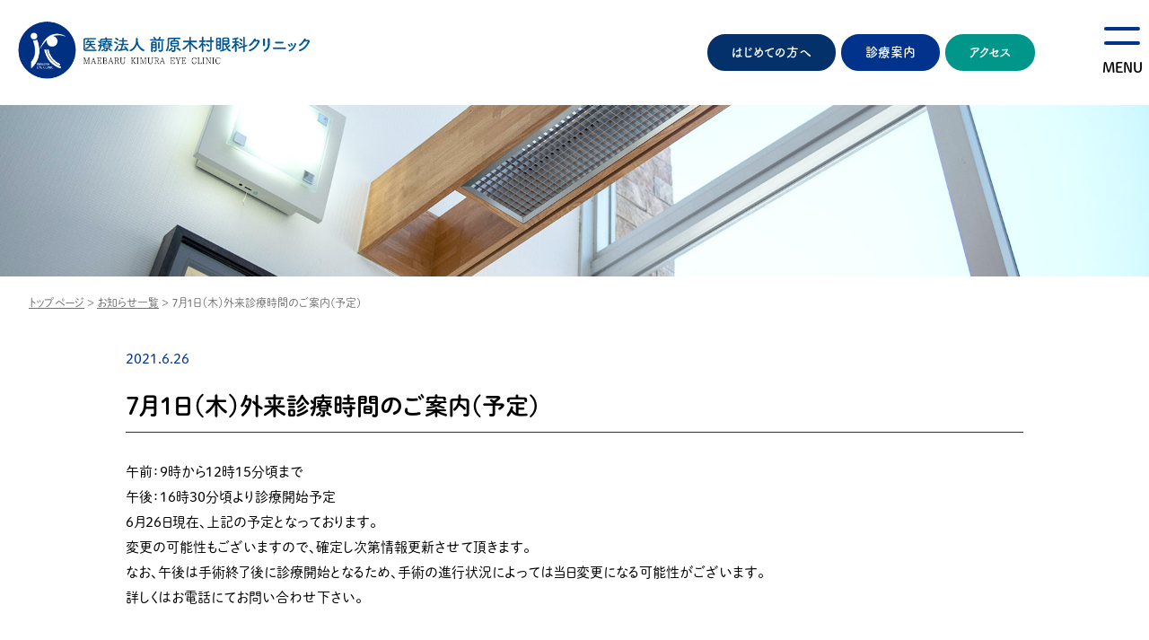

--- FILE ---
content_type: text/html; charset=UTF-8
request_url: https://m-kimura-eye-cl.jp/news/%EF%BC%97%E6%9C%88%EF%BC%91%E6%97%A5%EF%BC%88%E6%9C%A8%EF%BC%89%E5%A4%96%E6%9D%A5%E8%A8%BA%E7%99%82%E6%99%82%E9%96%93%E3%81%AE%E3%81%94%E6%A1%88%E5%86%85%E4%BA%88%E5%AE%9A/
body_size: 11875
content:
<!DOCTYPE html>
<html lang="ja">
<head>



<meta http-equiv="X-UA-Compatible" content="IE=edge">
<meta charset="utf-8">
<meta name="robots" content="index,follow">
<meta name="description" content="福岡県糸島市前原で眼科全般を診察、 白内障の日帰り手術も行っております。 どのような相談事にも院長が丁寧に 対応しますので安心して受診ください。">
<meta name="viewport" content="width=device-width, initial-scale=1">
<meta name="format-detection" content="telephone=no">
<link rel="stylesheet" type="text/css" href="https://m-kimura-eye-cl.jp/wp-content/themes/clinic_001/css/reset.css">
<link rel="stylesheet" type="text/css" href="https://m-kimura-eye-cl.jp/wp-content/themes/clinic_001/css/base.css?v=20201109">
<link rel="stylesheet" type="text/css" href="https://m-kimura-eye-cl.jp/wp-content/themes/clinic_001/css/page.css?v=20201109">


<!-- Global site tag (gtag.js) - Google Analytics -->
<script async src="https://www.googletagmanager.com/gtag/js?id=G-WXRXGE99R2"></script>
<script>
  window.dataLayer = window.dataLayer || [];
  function gtag(){dataLayer.push(arguments);}
  gtag('js', new Date());

  gtag('config', 'G-WXRXGE99R2');
</script>


<style id='global-styles-inline-css' type='text/css'>
:root{--wp--preset--aspect-ratio--square: 1;--wp--preset--aspect-ratio--4-3: 4/3;--wp--preset--aspect-ratio--3-4: 3/4;--wp--preset--aspect-ratio--3-2: 3/2;--wp--preset--aspect-ratio--2-3: 2/3;--wp--preset--aspect-ratio--16-9: 16/9;--wp--preset--aspect-ratio--9-16: 9/16;--wp--preset--color--black: #000000;--wp--preset--color--cyan-bluish-gray: #abb8c3;--wp--preset--color--white: #ffffff;--wp--preset--color--pale-pink: #f78da7;--wp--preset--color--vivid-red: #cf2e2e;--wp--preset--color--luminous-vivid-orange: #ff6900;--wp--preset--color--luminous-vivid-amber: #fcb900;--wp--preset--color--light-green-cyan: #7bdcb5;--wp--preset--color--vivid-green-cyan: #00d084;--wp--preset--color--pale-cyan-blue: #8ed1fc;--wp--preset--color--vivid-cyan-blue: #0693e3;--wp--preset--color--vivid-purple: #9b51e0;--wp--preset--gradient--vivid-cyan-blue-to-vivid-purple: linear-gradient(135deg,rgb(6,147,227) 0%,rgb(155,81,224) 100%);--wp--preset--gradient--light-green-cyan-to-vivid-green-cyan: linear-gradient(135deg,rgb(122,220,180) 0%,rgb(0,208,130) 100%);--wp--preset--gradient--luminous-vivid-amber-to-luminous-vivid-orange: linear-gradient(135deg,rgb(252,185,0) 0%,rgb(255,105,0) 100%);--wp--preset--gradient--luminous-vivid-orange-to-vivid-red: linear-gradient(135deg,rgb(255,105,0) 0%,rgb(207,46,46) 100%);--wp--preset--gradient--very-light-gray-to-cyan-bluish-gray: linear-gradient(135deg,rgb(238,238,238) 0%,rgb(169,184,195) 100%);--wp--preset--gradient--cool-to-warm-spectrum: linear-gradient(135deg,rgb(74,234,220) 0%,rgb(151,120,209) 20%,rgb(207,42,186) 40%,rgb(238,44,130) 60%,rgb(251,105,98) 80%,rgb(254,248,76) 100%);--wp--preset--gradient--blush-light-purple: linear-gradient(135deg,rgb(255,206,236) 0%,rgb(152,150,240) 100%);--wp--preset--gradient--blush-bordeaux: linear-gradient(135deg,rgb(254,205,165) 0%,rgb(254,45,45) 50%,rgb(107,0,62) 100%);--wp--preset--gradient--luminous-dusk: linear-gradient(135deg,rgb(255,203,112) 0%,rgb(199,81,192) 50%,rgb(65,88,208) 100%);--wp--preset--gradient--pale-ocean: linear-gradient(135deg,rgb(255,245,203) 0%,rgb(182,227,212) 50%,rgb(51,167,181) 100%);--wp--preset--gradient--electric-grass: linear-gradient(135deg,rgb(202,248,128) 0%,rgb(113,206,126) 100%);--wp--preset--gradient--midnight: linear-gradient(135deg,rgb(2,3,129) 0%,rgb(40,116,252) 100%);--wp--preset--font-size--small: 13px;--wp--preset--font-size--medium: 20px;--wp--preset--font-size--large: 36px;--wp--preset--font-size--x-large: 42px;--wp--preset--spacing--20: 0.44rem;--wp--preset--spacing--30: 0.67rem;--wp--preset--spacing--40: 1rem;--wp--preset--spacing--50: 1.5rem;--wp--preset--spacing--60: 2.25rem;--wp--preset--spacing--70: 3.38rem;--wp--preset--spacing--80: 5.06rem;--wp--preset--shadow--natural: 6px 6px 9px rgba(0, 0, 0, 0.2);--wp--preset--shadow--deep: 12px 12px 50px rgba(0, 0, 0, 0.4);--wp--preset--shadow--sharp: 6px 6px 0px rgba(0, 0, 0, 0.2);--wp--preset--shadow--outlined: 6px 6px 0px -3px rgb(255, 255, 255), 6px 6px rgb(0, 0, 0);--wp--preset--shadow--crisp: 6px 6px 0px rgb(0, 0, 0);}:where(.is-layout-flex){gap: 0.5em;}:where(.is-layout-grid){gap: 0.5em;}body .is-layout-flex{display: flex;}.is-layout-flex{flex-wrap: wrap;align-items: center;}.is-layout-flex > :is(*, div){margin: 0;}body .is-layout-grid{display: grid;}.is-layout-grid > :is(*, div){margin: 0;}:where(.wp-block-columns.is-layout-flex){gap: 2em;}:where(.wp-block-columns.is-layout-grid){gap: 2em;}:where(.wp-block-post-template.is-layout-flex){gap: 1.25em;}:where(.wp-block-post-template.is-layout-grid){gap: 1.25em;}.has-black-color{color: var(--wp--preset--color--black) !important;}.has-cyan-bluish-gray-color{color: var(--wp--preset--color--cyan-bluish-gray) !important;}.has-white-color{color: var(--wp--preset--color--white) !important;}.has-pale-pink-color{color: var(--wp--preset--color--pale-pink) !important;}.has-vivid-red-color{color: var(--wp--preset--color--vivid-red) !important;}.has-luminous-vivid-orange-color{color: var(--wp--preset--color--luminous-vivid-orange) !important;}.has-luminous-vivid-amber-color{color: var(--wp--preset--color--luminous-vivid-amber) !important;}.has-light-green-cyan-color{color: var(--wp--preset--color--light-green-cyan) !important;}.has-vivid-green-cyan-color{color: var(--wp--preset--color--vivid-green-cyan) !important;}.has-pale-cyan-blue-color{color: var(--wp--preset--color--pale-cyan-blue) !important;}.has-vivid-cyan-blue-color{color: var(--wp--preset--color--vivid-cyan-blue) !important;}.has-vivid-purple-color{color: var(--wp--preset--color--vivid-purple) !important;}.has-black-background-color{background-color: var(--wp--preset--color--black) !important;}.has-cyan-bluish-gray-background-color{background-color: var(--wp--preset--color--cyan-bluish-gray) !important;}.has-white-background-color{background-color: var(--wp--preset--color--white) !important;}.has-pale-pink-background-color{background-color: var(--wp--preset--color--pale-pink) !important;}.has-vivid-red-background-color{background-color: var(--wp--preset--color--vivid-red) !important;}.has-luminous-vivid-orange-background-color{background-color: var(--wp--preset--color--luminous-vivid-orange) !important;}.has-luminous-vivid-amber-background-color{background-color: var(--wp--preset--color--luminous-vivid-amber) !important;}.has-light-green-cyan-background-color{background-color: var(--wp--preset--color--light-green-cyan) !important;}.has-vivid-green-cyan-background-color{background-color: var(--wp--preset--color--vivid-green-cyan) !important;}.has-pale-cyan-blue-background-color{background-color: var(--wp--preset--color--pale-cyan-blue) !important;}.has-vivid-cyan-blue-background-color{background-color: var(--wp--preset--color--vivid-cyan-blue) !important;}.has-vivid-purple-background-color{background-color: var(--wp--preset--color--vivid-purple) !important;}.has-black-border-color{border-color: var(--wp--preset--color--black) !important;}.has-cyan-bluish-gray-border-color{border-color: var(--wp--preset--color--cyan-bluish-gray) !important;}.has-white-border-color{border-color: var(--wp--preset--color--white) !important;}.has-pale-pink-border-color{border-color: var(--wp--preset--color--pale-pink) !important;}.has-vivid-red-border-color{border-color: var(--wp--preset--color--vivid-red) !important;}.has-luminous-vivid-orange-border-color{border-color: var(--wp--preset--color--luminous-vivid-orange) !important;}.has-luminous-vivid-amber-border-color{border-color: var(--wp--preset--color--luminous-vivid-amber) !important;}.has-light-green-cyan-border-color{border-color: var(--wp--preset--color--light-green-cyan) !important;}.has-vivid-green-cyan-border-color{border-color: var(--wp--preset--color--vivid-green-cyan) !important;}.has-pale-cyan-blue-border-color{border-color: var(--wp--preset--color--pale-cyan-blue) !important;}.has-vivid-cyan-blue-border-color{border-color: var(--wp--preset--color--vivid-cyan-blue) !important;}.has-vivid-purple-border-color{border-color: var(--wp--preset--color--vivid-purple) !important;}.has-vivid-cyan-blue-to-vivid-purple-gradient-background{background: var(--wp--preset--gradient--vivid-cyan-blue-to-vivid-purple) !important;}.has-light-green-cyan-to-vivid-green-cyan-gradient-background{background: var(--wp--preset--gradient--light-green-cyan-to-vivid-green-cyan) !important;}.has-luminous-vivid-amber-to-luminous-vivid-orange-gradient-background{background: var(--wp--preset--gradient--luminous-vivid-amber-to-luminous-vivid-orange) !important;}.has-luminous-vivid-orange-to-vivid-red-gradient-background{background: var(--wp--preset--gradient--luminous-vivid-orange-to-vivid-red) !important;}.has-very-light-gray-to-cyan-bluish-gray-gradient-background{background: var(--wp--preset--gradient--very-light-gray-to-cyan-bluish-gray) !important;}.has-cool-to-warm-spectrum-gradient-background{background: var(--wp--preset--gradient--cool-to-warm-spectrum) !important;}.has-blush-light-purple-gradient-background{background: var(--wp--preset--gradient--blush-light-purple) !important;}.has-blush-bordeaux-gradient-background{background: var(--wp--preset--gradient--blush-bordeaux) !important;}.has-luminous-dusk-gradient-background{background: var(--wp--preset--gradient--luminous-dusk) !important;}.has-pale-ocean-gradient-background{background: var(--wp--preset--gradient--pale-ocean) !important;}.has-electric-grass-gradient-background{background: var(--wp--preset--gradient--electric-grass) !important;}.has-midnight-gradient-background{background: var(--wp--preset--gradient--midnight) !important;}.has-small-font-size{font-size: var(--wp--preset--font-size--small) !important;}.has-medium-font-size{font-size: var(--wp--preset--font-size--medium) !important;}.has-large-font-size{font-size: var(--wp--preset--font-size--large) !important;}.has-x-large-font-size{font-size: var(--wp--preset--font-size--x-large) !important;}
/*# sourceURL=global-styles-inline-css */
</style>
</head>
<meta name='robots' content='index, follow, max-image-preview:large, max-snippet:-1, max-video-preview:-1' />

	<!-- This site is optimized with the Yoast SEO plugin v26.6 - https://yoast.com/wordpress/plugins/seo/ -->
	<title>７月１日（木）外来診療時間のご案内(予定) | 【公式】前原木村眼科クリニック</title>
	<meta name="description" content="糸島市前原で眼科全般を診察、 白内障の日帰り手術も行っております。 どのような相談事にも院長が丁寧に 対応しますので安心して受診ください。白内障、眼内レンズ、糖尿病網膜症、網膜剥離、緑内障、斜視弱視、結膜炎、角膜炎などを診療しております。" />
	<link rel="canonical" href="https://m-kimura-eye-cl.jp/news/７月１日（木）外来診療時間のご案内予定/" />
	<meta property="og:locale" content="ja_JP" />
	<meta property="og:type" content="article" />
	<meta property="og:title" content="７月１日（木）外来診療時間のご案内(予定) | 【公式】前原木村眼科クリニック" />
	<meta property="og:description" content="糸島市前原で眼科全般を診察、 白内障の日帰り手術も行っております。 どのような相談事にも院長が丁寧に 対応しますので安心して受診ください。白内障、眼内レンズ、糖尿病網膜症、網膜剥離、緑内障、斜視弱視、結膜炎、角膜炎などを診療しております。" />
	<meta property="og:url" content="https://m-kimura-eye-cl.jp/news/７月１日（木）外来診療時間のご案内予定/" />
	<meta property="og:site_name" content="【公式】前原木村眼科クリニック" />
	<meta property="article:published_time" content="2021-06-26T04:35:22+00:00" />
	<meta name="author" content="staffkoushin" />
	<meta name="twitter:card" content="summary_large_image" />
	<meta name="twitter:label1" content="執筆者" />
	<meta name="twitter:data1" content="staffkoushin" />
	<meta name="twitter:label2" content="推定読み取り時間" />
	<meta name="twitter:data2" content="1分" />
	<script type="application/ld+json" class="yoast-schema-graph">{"@context":"https://schema.org","@graph":[{"@type":"Article","@id":"https://m-kimura-eye-cl.jp/news/%ef%bc%97%e6%9c%88%ef%bc%91%e6%97%a5%ef%bc%88%e6%9c%a8%ef%bc%89%e5%a4%96%e6%9d%a5%e8%a8%ba%e7%99%82%e6%99%82%e9%96%93%e3%81%ae%e3%81%94%e6%a1%88%e5%86%85%e4%ba%88%e5%ae%9a/#article","isPartOf":{"@id":"https://m-kimura-eye-cl.jp/news/%ef%bc%97%e6%9c%88%ef%bc%91%e6%97%a5%ef%bc%88%e6%9c%a8%ef%bc%89%e5%a4%96%e6%9d%a5%e8%a8%ba%e7%99%82%e6%99%82%e9%96%93%e3%81%ae%e3%81%94%e6%a1%88%e5%86%85%e4%ba%88%e5%ae%9a/"},"author":{"name":"staffkoushin","@id":"https://m-kimura-eye-cl.jp/#/schema/person/93f10b349ce4c6d763c001d2501882be"},"headline":"７月１日（木）外来診療時間のご案内(予定)","datePublished":"2021-06-26T04:35:22+00:00","mainEntityOfPage":{"@id":"https://m-kimura-eye-cl.jp/news/%ef%bc%97%e6%9c%88%ef%bc%91%e6%97%a5%ef%bc%88%e6%9c%a8%ef%bc%89%e5%a4%96%e6%9d%a5%e8%a8%ba%e7%99%82%e6%99%82%e9%96%93%e3%81%ae%e3%81%94%e6%a1%88%e5%86%85%e4%ba%88%e5%ae%9a/"},"wordCount":0,"commentCount":0,"publisher":{"@id":"https://m-kimura-eye-cl.jp/#organization"},"articleSection":["お知らせ"],"inLanguage":"ja","potentialAction":[{"@type":"CommentAction","name":"Comment","target":["https://m-kimura-eye-cl.jp/news/%ef%bc%97%e6%9c%88%ef%bc%91%e6%97%a5%ef%bc%88%e6%9c%a8%ef%bc%89%e5%a4%96%e6%9d%a5%e8%a8%ba%e7%99%82%e6%99%82%e9%96%93%e3%81%ae%e3%81%94%e6%a1%88%e5%86%85%e4%ba%88%e5%ae%9a/#respond"]}]},{"@type":"WebPage","@id":"https://m-kimura-eye-cl.jp/news/%ef%bc%97%e6%9c%88%ef%bc%91%e6%97%a5%ef%bc%88%e6%9c%a8%ef%bc%89%e5%a4%96%e6%9d%a5%e8%a8%ba%e7%99%82%e6%99%82%e9%96%93%e3%81%ae%e3%81%94%e6%a1%88%e5%86%85%e4%ba%88%e5%ae%9a/","url":"https://m-kimura-eye-cl.jp/news/%ef%bc%97%e6%9c%88%ef%bc%91%e6%97%a5%ef%bc%88%e6%9c%a8%ef%bc%89%e5%a4%96%e6%9d%a5%e8%a8%ba%e7%99%82%e6%99%82%e9%96%93%e3%81%ae%e3%81%94%e6%a1%88%e5%86%85%e4%ba%88%e5%ae%9a/","name":"７月１日（木）外来診療時間のご案内(予定) | 【公式】前原木村眼科クリニック","isPartOf":{"@id":"https://m-kimura-eye-cl.jp/#website"},"datePublished":"2021-06-26T04:35:22+00:00","description":"糸島市前原で眼科全般を診察、 白内障の日帰り手術も行っております。 どのような相談事にも院長が丁寧に 対応しますので安心して受診ください。白内障、眼内レンズ、糖尿病網膜症、網膜剥離、緑内障、斜視弱視、結膜炎、角膜炎などを診療しております。","breadcrumb":{"@id":"https://m-kimura-eye-cl.jp/news/%ef%bc%97%e6%9c%88%ef%bc%91%e6%97%a5%ef%bc%88%e6%9c%a8%ef%bc%89%e5%a4%96%e6%9d%a5%e8%a8%ba%e7%99%82%e6%99%82%e9%96%93%e3%81%ae%e3%81%94%e6%a1%88%e5%86%85%e4%ba%88%e5%ae%9a/#breadcrumb"},"inLanguage":"ja","potentialAction":[{"@type":"ReadAction","target":["https://m-kimura-eye-cl.jp/news/%ef%bc%97%e6%9c%88%ef%bc%91%e6%97%a5%ef%bc%88%e6%9c%a8%ef%bc%89%e5%a4%96%e6%9d%a5%e8%a8%ba%e7%99%82%e6%99%82%e9%96%93%e3%81%ae%e3%81%94%e6%a1%88%e5%86%85%e4%ba%88%e5%ae%9a/"]}]},{"@type":"BreadcrumbList","@id":"https://m-kimura-eye-cl.jp/news/%ef%bc%97%e6%9c%88%ef%bc%91%e6%97%a5%ef%bc%88%e6%9c%a8%ef%bc%89%e5%a4%96%e6%9d%a5%e8%a8%ba%e7%99%82%e6%99%82%e9%96%93%e3%81%ae%e3%81%94%e6%a1%88%e5%86%85%e4%ba%88%e5%ae%9a/#breadcrumb","itemListElement":[{"@type":"ListItem","position":1,"name":"ホーム","item":"https://m-kimura-eye-cl.jp/"},{"@type":"ListItem","position":2,"name":"７月１日（木）外来診療時間のご案内(予定)"}]},{"@type":"WebSite","@id":"https://m-kimura-eye-cl.jp/#website","url":"https://m-kimura-eye-cl.jp/","name":"【公式】前原木村眼科クリニック｜糸島市の眼科","description":"","publisher":{"@id":"https://m-kimura-eye-cl.jp/#organization"},"potentialAction":[{"@type":"SearchAction","target":{"@type":"EntryPoint","urlTemplate":"https://m-kimura-eye-cl.jp/?s={search_term_string}"},"query-input":{"@type":"PropertyValueSpecification","valueRequired":true,"valueName":"search_term_string"}}],"inLanguage":"ja"},{"@type":"Organization","@id":"https://m-kimura-eye-cl.jp/#organization","name":"医療法人 前原木村眼科クリニック","url":"https://m-kimura-eye-cl.jp/","logo":{"@type":"ImageObject","inLanguage":"ja","@id":"https://m-kimura-eye-cl.jp/#/schema/logo/image/","url":"https://m-kimura-eye-cl.jp/wp-content/uploads/2021/03/logo-1.png","contentUrl":"https://m-kimura-eye-cl.jp/wp-content/uploads/2021/03/logo-1.png","width":350,"height":350,"caption":"医療法人 前原木村眼科クリニック"},"image":{"@id":"https://m-kimura-eye-cl.jp/#/schema/logo/image/"}},{"@type":"Person","@id":"https://m-kimura-eye-cl.jp/#/schema/person/93f10b349ce4c6d763c001d2501882be","name":"staffkoushin","image":{"@type":"ImageObject","inLanguage":"ja","@id":"https://m-kimura-eye-cl.jp/#/schema/person/image/","url":"https://secure.gravatar.com/avatar/f136a04bbcf939b2ec844d249df43cd97ac6d8fe6e607478d09c5fd98340a5b8?s=96&d=mm&r=g","contentUrl":"https://secure.gravatar.com/avatar/f136a04bbcf939b2ec844d249df43cd97ac6d8fe6e607478d09c5fd98340a5b8?s=96&d=mm&r=g","caption":"staffkoushin"},"url":"https://m-kimura-eye-cl.jp/author/staffkoushin/"}]}</script>
	<!-- / Yoast SEO plugin. -->


<link rel="alternate" type="application/rss+xml" title="【公式】前原木村眼科クリニック &raquo; ７月１日（木）外来診療時間のご案内(予定) のコメントのフィード" href="https://m-kimura-eye-cl.jp/news/%ef%bc%97%e6%9c%88%ef%bc%91%e6%97%a5%ef%bc%88%e6%9c%a8%ef%bc%89%e5%a4%96%e6%9d%a5%e8%a8%ba%e7%99%82%e6%99%82%e9%96%93%e3%81%ae%e3%81%94%e6%a1%88%e5%86%85%e4%ba%88%e5%ae%9a/feed/" />
<link rel="alternate" title="oEmbed (JSON)" type="application/json+oembed" href="https://m-kimura-eye-cl.jp/wp-json/oembed/1.0/embed?url=https%3A%2F%2Fm-kimura-eye-cl.jp%2Fnews%2F%25ef%25bc%2597%25e6%259c%2588%25ef%25bc%2591%25e6%2597%25a5%25ef%25bc%2588%25e6%259c%25a8%25ef%25bc%2589%25e5%25a4%2596%25e6%259d%25a5%25e8%25a8%25ba%25e7%2599%2582%25e6%2599%2582%25e9%2596%2593%25e3%2581%25ae%25e3%2581%2594%25e6%25a1%2588%25e5%2586%2585%25e4%25ba%2588%25e5%25ae%259a%2F" />
<link rel="alternate" title="oEmbed (XML)" type="text/xml+oembed" href="https://m-kimura-eye-cl.jp/wp-json/oembed/1.0/embed?url=https%3A%2F%2Fm-kimura-eye-cl.jp%2Fnews%2F%25ef%25bc%2597%25e6%259c%2588%25ef%25bc%2591%25e6%2597%25a5%25ef%25bc%2588%25e6%259c%25a8%25ef%25bc%2589%25e5%25a4%2596%25e6%259d%25a5%25e8%25a8%25ba%25e7%2599%2582%25e6%2599%2582%25e9%2596%2593%25e3%2581%25ae%25e3%2581%2594%25e6%25a1%2588%25e5%2586%2585%25e4%25ba%2588%25e5%25ae%259a%2F&#038;format=xml" />
<style id='wp-img-auto-sizes-contain-inline-css' type='text/css'>
img:is([sizes=auto i],[sizes^="auto," i]){contain-intrinsic-size:3000px 1500px}
/*# sourceURL=wp-img-auto-sizes-contain-inline-css */
</style>
<style id='wp-emoji-styles-inline-css' type='text/css'>

	img.wp-smiley, img.emoji {
		display: inline !important;
		border: none !important;
		box-shadow: none !important;
		height: 1em !important;
		width: 1em !important;
		margin: 0 0.07em !important;
		vertical-align: -0.1em !important;
		background: none !important;
		padding: 0 !important;
	}
/*# sourceURL=wp-emoji-styles-inline-css */
</style>
<style id='wp-block-library-inline-css' type='text/css'>
:root{--wp-block-synced-color:#7a00df;--wp-block-synced-color--rgb:122,0,223;--wp-bound-block-color:var(--wp-block-synced-color);--wp-editor-canvas-background:#ddd;--wp-admin-theme-color:#007cba;--wp-admin-theme-color--rgb:0,124,186;--wp-admin-theme-color-darker-10:#006ba1;--wp-admin-theme-color-darker-10--rgb:0,107,160.5;--wp-admin-theme-color-darker-20:#005a87;--wp-admin-theme-color-darker-20--rgb:0,90,135;--wp-admin-border-width-focus:2px}@media (min-resolution:192dpi){:root{--wp-admin-border-width-focus:1.5px}}.wp-element-button{cursor:pointer}:root .has-very-light-gray-background-color{background-color:#eee}:root .has-very-dark-gray-background-color{background-color:#313131}:root .has-very-light-gray-color{color:#eee}:root .has-very-dark-gray-color{color:#313131}:root .has-vivid-green-cyan-to-vivid-cyan-blue-gradient-background{background:linear-gradient(135deg,#00d084,#0693e3)}:root .has-purple-crush-gradient-background{background:linear-gradient(135deg,#34e2e4,#4721fb 50%,#ab1dfe)}:root .has-hazy-dawn-gradient-background{background:linear-gradient(135deg,#faaca8,#dad0ec)}:root .has-subdued-olive-gradient-background{background:linear-gradient(135deg,#fafae1,#67a671)}:root .has-atomic-cream-gradient-background{background:linear-gradient(135deg,#fdd79a,#004a59)}:root .has-nightshade-gradient-background{background:linear-gradient(135deg,#330968,#31cdcf)}:root .has-midnight-gradient-background{background:linear-gradient(135deg,#020381,#2874fc)}:root{--wp--preset--font-size--normal:16px;--wp--preset--font-size--huge:42px}.has-regular-font-size{font-size:1em}.has-larger-font-size{font-size:2.625em}.has-normal-font-size{font-size:var(--wp--preset--font-size--normal)}.has-huge-font-size{font-size:var(--wp--preset--font-size--huge)}.has-text-align-center{text-align:center}.has-text-align-left{text-align:left}.has-text-align-right{text-align:right}.has-fit-text{white-space:nowrap!important}#end-resizable-editor-section{display:none}.aligncenter{clear:both}.items-justified-left{justify-content:flex-start}.items-justified-center{justify-content:center}.items-justified-right{justify-content:flex-end}.items-justified-space-between{justify-content:space-between}.screen-reader-text{border:0;clip-path:inset(50%);height:1px;margin:-1px;overflow:hidden;padding:0;position:absolute;width:1px;word-wrap:normal!important}.screen-reader-text:focus{background-color:#ddd;clip-path:none;color:#444;display:block;font-size:1em;height:auto;left:5px;line-height:normal;padding:15px 23px 14px;text-decoration:none;top:5px;width:auto;z-index:100000}html :where(.has-border-color){border-style:solid}html :where([style*=border-top-color]){border-top-style:solid}html :where([style*=border-right-color]){border-right-style:solid}html :where([style*=border-bottom-color]){border-bottom-style:solid}html :where([style*=border-left-color]){border-left-style:solid}html :where([style*=border-width]){border-style:solid}html :where([style*=border-top-width]){border-top-style:solid}html :where([style*=border-right-width]){border-right-style:solid}html :where([style*=border-bottom-width]){border-bottom-style:solid}html :where([style*=border-left-width]){border-left-style:solid}html :where(img[class*=wp-image-]){height:auto;max-width:100%}:where(figure){margin:0 0 1em}html :where(.is-position-sticky){--wp-admin--admin-bar--position-offset:var(--wp-admin--admin-bar--height,0px)}@media screen and (max-width:600px){html :where(.is-position-sticky){--wp-admin--admin-bar--position-offset:0px}}
/*wp_block_styles_on_demand_placeholder:696d22febefad*/
/*# sourceURL=wp-block-library-inline-css */
</style>
<style id='classic-theme-styles-inline-css' type='text/css'>
/*! This file is auto-generated */
.wp-block-button__link{color:#fff;background-color:#32373c;border-radius:9999px;box-shadow:none;text-decoration:none;padding:calc(.667em + 2px) calc(1.333em + 2px);font-size:1.125em}.wp-block-file__button{background:#32373c;color:#fff;text-decoration:none}
/*# sourceURL=/wp-includes/css/classic-themes.min.css */
</style>
<link rel='stylesheet' id='contact-form-7-css' href='https://m-kimura-eye-cl.jp/wp-content/plugins/contact-form-7/includes/css/styles.css?ver=6.1.4' type='text/css' media='all' />
<link rel="https://api.w.org/" href="https://m-kimura-eye-cl.jp/wp-json/" /><link rel="alternate" title="JSON" type="application/json" href="https://m-kimura-eye-cl.jp/wp-json/wp/v2/posts/1078" /><link rel="EditURI" type="application/rsd+xml" title="RSD" href="https://m-kimura-eye-cl.jp/xmlrpc.php?rsd" />
<link rel='shortlink' href='https://m-kimura-eye-cl.jp/?p=1078' />
<body>
<!-- フォントここから -->
<script>
  (function(d) {
    var config = {
      kitId: 'qdt6atn',
      scriptTimeout: 3000,
      async: true
    },
    h=d.documentElement,t=setTimeout(function(){h.className=h.className.replace(/\bwf-loading\b/g,"")+" wf-inactive";},config.scriptTimeout),tk=d.createElement("script"),f=false,s=d.getElementsByTagName("script")[0],a;h.className+=" wf-loading";tk.src='https://use.typekit.net/'+config.kitId+'.js';tk.async=true;tk.onload=tk.onreadystatechange=function(){a=this.readyState;if(f||a&&a!="complete"&&a!="loaded")return;f=true;clearTimeout(t);try{Typekit.load(config)}catch(e){}};s.parentNode.insertBefore(tk,s)
  })(document);
</script>
<!-- フォントここまで -->
<div id="wrap">
<div id="content">
    <div id="header">
        <h1 class="headLogo"><a href="http://m-kimura-eye-cl.jp/"><img src="https://m-kimura-eye-cl.jp/wp-content/themes/clinic_001/img_common/head_logo_3.png" alt="医療法人前原木村眼科クリニック" width="270" height="56" border="0"/></a></h1>
        <!--<ul class="headSubject">
           <li class="fDsm6 fCbl">眼科全般</li>
           <li class="fDsm6 fCgr">日帰り手術</li>
           <li class="fDsm6 fClb"></li>
        </ul>-->
        <div class="homeBtn"><!--<a href="http://m-kimura-eye-cl.jp/"><img src="https://m-kimura-eye-cl.jp/wp-content/themes/clinic_001/img_common/icn_home.png" alt="HOME" width="25"><br>トップページ</a>--></div>
        <div class="headR">
        <div class="headConBtn jushin"><a href="http://m-kimura-eye-cl.jp/for_patient_01/">はじめての方へ</a></div>
        <div class="headConBtn reservation"><a href="http://m-kimura-eye-cl.jp/about_clinic/">診療案内</a></div>
        <div class="headConBtn clinicinfo"><a href="https://goo.gl/maps/gWqhXGTzSBH3wWNR8" target="_blank">アクセス</a></div>
        </div><!-- /.headR -->
        <div class="menu">
        <div class="menuDtl">
            <div class="menu-trigger" href="#">
                <span></span>
                <span></span>
            </div><!-- /.menu-trigger -->
			<p></p>
        </div><!-- /.menuDtl -->
        </div><!-- /.menu -->
        
    </div>
    <div class="nav">
        <div class="navIn">
           <div class="navInfo">
              <!--<dl>
                 <dt class="fCpi pt10">重要なお知らせ</dt>
                 <dd><a href="http://m-kimura-eye-cl.jp/#/">重要な<br class="sp-only">お知らせ枠</a></dd> 
              </dl>-->
           </div><!-- /.navInfo -->
           <!--<div class="navBtn fTbg7 pc-only"><a href="https://clinics.medley.life/reservation/5f473a47f3827537849d7ed6" target="_blank">予約ボタン枠</a></div>-->
           <div class="navLiBtnBox">
               <div class="navLi_item1">
                  <div class="navLiBtn"><a href="http://m-kimura-eye-cl.jp/">トップページ</a></div>
                  <div class="navLiBtn pc-only"><a href="http://m-kimura-eye-cl.jp/news/">お知らせ一覧</a></div>
               </div><!-- /.navLi_item1 -->
               <div class="navLi_item3">
                  <div class="navLiBtn"><a href="http://m-kimura-eye-cl.jp/for_patient_01/">はじめての方へ（初診案内）</a></div>
                  <div class="navLiBtn"><a href="http://m-kimura-eye-cl.jp/for_patient_02/">当院の特徴</a></div>  
                  <div class="navLiBtn"><a href="http://m-kimura-eye-cl.jp/about_surgery/">手術について</a></div>
                  <div class="navLiBtn"><a href="http://m-kimura-eye-cl.jp/about_clinic/">クリニック情報・診療案内</a></div> 
                  <div class="navLiBtn"><a href="http://m-kimura-eye-cl.jp/greeting/">ごあいさつ・医師紹介</a></div>
               </div><!-- /.navLi_item3 -->
			   <div class="navLi_item3">
                  <div class="navLiBtn"><a href="http://m-kimura-eye-cl.jp/recruit_01/">採用情報<span>当院で働くメリット</span></a></div>
                  <div class="navLiBtn"><a href="http://m-kimura-eye-cl.jp/recruit_02/">採用情報<span>各種待遇</span></a></div>
				  <div class="navLiBtn"><a href="http://m-kimura-eye-cl.jp/recruit_03/">採用情報<span>エントリー・お問合せ</span></a></div>
               </div><!-- /.navLi_item3 -->
               <div class="navLi_item4">
                  <div class="infoBox">
                  <p class="ttl_info">診療時間</p>
                  <p><img src="https://m-kimura-eye-cl.jp/wp-content/themes/clinic_001/img_common/tb_schedule.png" alt="診療時間案内"></p>
                  <!--<p></p>-->
                  </div><!-- /.infoBox -->
                  <div class="infoBox">
                  <p class="ttl_info">アクセス</p>
                  <div class="info_flex">
                     <div>〒819-1116<br>福岡県糸島市前原中央2-8-23<br><br>JR筑肥線「筑前前原駅」から徒歩3分<br>福岡銀行・前原支店前</div>
                     <div class="infoBtn"><a href="https://goo.gl/maps/gWqhXGTzSBH3wWNR8" target="_blank">アクセス</a></div>
                  </div><!-- /.info_flex -->
                  <hr>
                  </div><!-- /.infoBox -->
                  <div class="infoBox">
                  <p class="ttl_info">電話番号</p>
                     <div>お問合せ<br><span class="tel_link">TEL:092-321-3123</span></div>
                     <hr>
                  </div><!-- /.infoBox -->
               </div><!-- /.navLi_item4 -->
           </div><!-- /.navLiBtnBox -->
        </div><!-- /.navIn -->
    </div><!-- /.nav -->
    
<div class="contArea"><div id="page_ttl_ph"><img src="https://m-kimura-eye-cl.jp/wp-content/themes/clinic_001/img/ttl_news_pc.jpg" alt="お知らせ" class="pctab-only"><img src="https://m-kimura-eye-cl.jp/wp-content/themes/clinic_001/img/ttl_news_sp.jpg" alt="お知らせ" class="sp-only"></div><!-- /#page_ttl_ph -->
<ul class="pankuzu">
    <li><a href="http://m-kimura-eye-cl.jp/">トップページ</a>&nbsp;&gt;&nbsp;</li>
    <li><a href="http://m-kimura-eye-cl.jp/news/">お知らせ一覧</a>&nbsp;&gt;&nbsp;</li>
    <li>７月１日（木）外来診療時間のご案内(予定)</li>
</ul>

<div class="uContArea">
   <div class="contAreaDtl">
            <p class="uDtlData pb20">2021.6.26</p>
      <h2 class="uDtlEntryTit">７月１日（木）外来診療時間のご案内(予定)</h2>
<p><strong>午前：９時から１２時１５分頃まで<br />午後：１６時３０分頃より診療開始予定</strong></p>
<p>６月２６日現在、上記の予定となっております。<br />変更の可能性もございますので、確定し次第情報更新させて頂きます。</p>
<p>なお、午後は手術終了後に診療開始となるため、手術の進行状況によっては当日変更になる可能性がございます。<br />詳しくはお電話にてお問い合わせ下さい。</p>
      	  <div class="pt60"><hr></div>
      <div class="btn02 pt40"><a href="http://m-kimura-eye-cl.jp/news/">お知らせ一覧へ</a></div>
      <div class="btn02 pt20"><a href="http://m-kimura-eye-cl.jp/">トップページへ</a></div>        
   </div><!-- /.uContArea -->
</div><!-- /contArea -->
</div><!-- /contArea -->
<div id="pagetop"><a href="#"><img src="https://m-kimura-eye-cl.jp/wp-content/themes/clinic_001/img_common/pagetop_arrow.png" width="38" height="20" alt=""/></a></div>
<div id="footer">
   <div class="footer_box">
      <h2 class="ttl01 pt10">クリニック情報</h2>
      <p class="sttl01">お気軽に受診ください</p>
      <div class="footer_item">
      <div class="footer_box_item item_01">
         <p><img src="https://m-kimura-eye-cl.jp/wp-content/themes/clinic_001/img_common/footer_ph_01_pc_2.png" alt="木村眼科クリニック外観"></p>
         <h3 class="ttl02 pt40">診療時間</h3>
         <p class="pt10"><img src="https://m-kimura-eye-cl.jp/wp-content/themes/clinic_001/img_common/tb_schedule.png" alt="診療時間"></p>
         <!--<p></p>-->
      </div><!-- /.footer_box_item -->
      <div class="footer_box_item">
          <div class="infoBox">
          <p class="ttl02">アクセス</p>
          <div class="info_flex">
          <div>〒819-1116<br>福岡県糸島市前原中央2-8-23<br><p class="pt20">JR筑肥線「筑前前原駅」から徒歩3分<br>福岡銀行・前原支店前</p></div>
          <div class="infoBtn"><a href="https://goo.gl/maps/gWqhXGTzSBH3wWNR8" target="_blank">アクセス</a></div>
          </div><!-- /.info_flex -->
		  
		  <div class="info_flex pt20 pb10">
		  <iframe src="https://www.google.com/maps/embed?pb=!1m14!1m8!1m3!1d1317.9153784088953!2d130.19970108397007!3d33.55915971341522!3m2!1i1024!2i768!4f13.1!3m3!1m2!1s0x0%3A0x58fbff9f08cf60d9!2z5YmN5Y6f5pyo5p2R55y856eR44Kv44Oq44OL44OD44Kv!5e0!3m2!1sja!2sjp!4v1614549078101!5m2!1sja!2sjp" width="100%" height="250" style="border:0;" allowfullscreen="" loading="lazy"></iframe>
		  </div>
		  
          <hr>
          </div><!-- /.infoBox -->
          <div class="infoBox">
          <p class="ttl02">電話番号</p>
          <div class="info_flex">
          <div>お問合せ<br><span>TEL:092-321-3123</span></div>
          <div class="infoBtn sp-only"><a href="tel:092-321-3123">電話をかける</a></div>
          </div><!-- /.info_flex -->
          <hr>
          </div><!-- /.infoBox -->
      </div><!-- /.footer_box_item --> 
      </div><!-- /.footer_item -->
   </div><!-- /.footer_box -->
   <div class="footer_nav">
       <div class="footer_box pt20">
           <div class="footer_nav_box">
              <ul>
                 <li><a href="http://m-kimura-eye-cl.jp/">トップページ</a></li>
                 <li><a href="http://m-kimura-eye-cl.jp/news/">お知らせ一覧</a></li> 
              </ul>
           </div><!-- /.footer_nav_box -->
           <div class="footer_nav_box nav_box_03">
              <ul>
                 <li><a href="http://m-kimura-eye-cl.jp/for_patient_01/">はじめての方へ（初診案内）</a></li>
                 <li><a href="http://m-kimura-eye-cl.jp/for_patient_02/">当院の特徴</a></li>
                 <li><a href="http://m-kimura-eye-cl.jp/about_surgery/">手術について</a></li>
                 <li><a href="http://m-kimura-eye-cl.jp/about_clinic/">クリニック情報・診療案内</a></li>
				 <li><a href="http://m-kimura-eye-cl.jp/greeting/">ごあいさつ・医師紹介</a></li>
              </ul>
           </div><!-- /.footer_nav_box -->
           <div class="footer_nav_box nav_box_03">
              <ul>
                 <li><a href="http://m-kimura-eye-cl.jp/recruit_01/">【採用情報】<br class="sp-only">当院で働くメリット</a></li>
                 <li><a href="http://m-kimura-eye-cl.jp/recruit_02/">【採用情報】<br class="sp-only">各種待遇</a></li>
				 <li><a href="http://m-kimura-eye-cl.jp/recruit_03/">【採用情報】<br class="sp-only">エントリー・お問合せ</a></li> 
              </ul>
           </div><!-- /.footer_nav_box -->
       </div><!-- /.footer_box -->
   </div><!-- /.footer_nav -->
   <div class="footer_bottom">
   <div class="copyright">&#169;&#65039;医療法人 前原木村眼科クリニック</div>
   <div class="privacyLi"><a href="http://m-kimura-eye-cl.jp/privacy/">プライバシーポリシー</a></div>
   </div>
</div><!-- /footer -->
    
</div><!-- /#content -->
</div><!-- /#wrap -->
    <nav class="sp_bottom_nav">
      <ul class="nav-list">
        <li class="nav-item"><a href="http://m-kimura-eye-cl.jp/for_patient_01/">はじめての方へ</a></li>
        <li class="nav-item"><a href="http://m-kimura-eye-cl.jp/about_clinic/">診療案内</a></li>
        <li class="nav-item"><a href="https://goo.gl/maps/gWqhXGTzSBH3wWNR8" target="_blank">アクセス</a></li>
        <li class="nav-item"><a href="tel:092-321-3123">電話をかける</a></li>
      </ul>
    </nav>
<script src="https://m-kimura-eye-cl.jp/wp-content/themes/clinic_001/js/jquery-3.2.1.min.js"></script>
<script src="https://m-kimura-eye-cl.jp/wp-content/themes/clinic_001/js/script.js?v=20201109"></script>
<!--[if lt IE 9]>
<script src="js/html5shiv-printshiv.min.js"></script>
<script src="js/respond.min.js"></script>
<![endif]-->
<script type="speculationrules">
{"prefetch":[{"source":"document","where":{"and":[{"href_matches":"/*"},{"not":{"href_matches":["/wp-*.php","/wp-admin/*","/wp-content/uploads/*","/wp-content/*","/wp-content/plugins/*","/wp-content/themes/clinic_001/*","/*\\?(.+)"]}},{"not":{"selector_matches":"a[rel~=\"nofollow\"]"}},{"not":{"selector_matches":".no-prefetch, .no-prefetch a"}}]},"eagerness":"conservative"}]}
</script>
<script type="text/javascript" src="https://m-kimura-eye-cl.jp/wp-includes/js/dist/hooks.min.js?ver=dd5603f07f9220ed27f1" id="wp-hooks-js"></script>
<script type="text/javascript" src="https://m-kimura-eye-cl.jp/wp-includes/js/dist/i18n.min.js?ver=c26c3dc7bed366793375" id="wp-i18n-js"></script>
<script type="text/javascript" id="wp-i18n-js-after">
/* <![CDATA[ */
wp.i18n.setLocaleData( { 'text direction\u0004ltr': [ 'ltr' ] } );
//# sourceURL=wp-i18n-js-after
/* ]]> */
</script>
<script type="text/javascript" src="https://m-kimura-eye-cl.jp/wp-content/plugins/contact-form-7/includes/swv/js/index.js?ver=6.1.4" id="swv-js"></script>
<script type="text/javascript" id="contact-form-7-js-translations">
/* <![CDATA[ */
( function( domain, translations ) {
	var localeData = translations.locale_data[ domain ] || translations.locale_data.messages;
	localeData[""].domain = domain;
	wp.i18n.setLocaleData( localeData, domain );
} )( "contact-form-7", {"translation-revision-date":"2025-11-30 08:12:23+0000","generator":"GlotPress\/4.0.3","domain":"messages","locale_data":{"messages":{"":{"domain":"messages","plural-forms":"nplurals=1; plural=0;","lang":"ja_JP"},"This contact form is placed in the wrong place.":["\u3053\u306e\u30b3\u30f3\u30bf\u30af\u30c8\u30d5\u30a9\u30fc\u30e0\u306f\u9593\u9055\u3063\u305f\u4f4d\u7f6e\u306b\u7f6e\u304b\u308c\u3066\u3044\u307e\u3059\u3002"],"Error:":["\u30a8\u30e9\u30fc:"]}},"comment":{"reference":"includes\/js\/index.js"}} );
//# sourceURL=contact-form-7-js-translations
/* ]]> */
</script>
<script type="text/javascript" id="contact-form-7-js-before">
/* <![CDATA[ */
var wpcf7 = {
    "api": {
        "root": "https:\/\/m-kimura-eye-cl.jp\/wp-json\/",
        "namespace": "contact-form-7\/v1"
    }
};
//# sourceURL=contact-form-7-js-before
/* ]]> */
</script>
<script type="text/javascript" src="https://m-kimura-eye-cl.jp/wp-content/plugins/contact-form-7/includes/js/index.js?ver=6.1.4" id="contact-form-7-js"></script>
<script id="wp-emoji-settings" type="application/json">
{"baseUrl":"https://s.w.org/images/core/emoji/17.0.2/72x72/","ext":".png","svgUrl":"https://s.w.org/images/core/emoji/17.0.2/svg/","svgExt":".svg","source":{"concatemoji":"https://m-kimura-eye-cl.jp/wp-includes/js/wp-emoji-release.min.js?ver=6.9"}}
</script>
<script type="module">
/* <![CDATA[ */
/*! This file is auto-generated */
const a=JSON.parse(document.getElementById("wp-emoji-settings").textContent),o=(window._wpemojiSettings=a,"wpEmojiSettingsSupports"),s=["flag","emoji"];function i(e){try{var t={supportTests:e,timestamp:(new Date).valueOf()};sessionStorage.setItem(o,JSON.stringify(t))}catch(e){}}function c(e,t,n){e.clearRect(0,0,e.canvas.width,e.canvas.height),e.fillText(t,0,0);t=new Uint32Array(e.getImageData(0,0,e.canvas.width,e.canvas.height).data);e.clearRect(0,0,e.canvas.width,e.canvas.height),e.fillText(n,0,0);const a=new Uint32Array(e.getImageData(0,0,e.canvas.width,e.canvas.height).data);return t.every((e,t)=>e===a[t])}function p(e,t){e.clearRect(0,0,e.canvas.width,e.canvas.height),e.fillText(t,0,0);var n=e.getImageData(16,16,1,1);for(let e=0;e<n.data.length;e++)if(0!==n.data[e])return!1;return!0}function u(e,t,n,a){switch(t){case"flag":return n(e,"\ud83c\udff3\ufe0f\u200d\u26a7\ufe0f","\ud83c\udff3\ufe0f\u200b\u26a7\ufe0f")?!1:!n(e,"\ud83c\udde8\ud83c\uddf6","\ud83c\udde8\u200b\ud83c\uddf6")&&!n(e,"\ud83c\udff4\udb40\udc67\udb40\udc62\udb40\udc65\udb40\udc6e\udb40\udc67\udb40\udc7f","\ud83c\udff4\u200b\udb40\udc67\u200b\udb40\udc62\u200b\udb40\udc65\u200b\udb40\udc6e\u200b\udb40\udc67\u200b\udb40\udc7f");case"emoji":return!a(e,"\ud83e\u1fac8")}return!1}function f(e,t,n,a){let r;const o=(r="undefined"!=typeof WorkerGlobalScope&&self instanceof WorkerGlobalScope?new OffscreenCanvas(300,150):document.createElement("canvas")).getContext("2d",{willReadFrequently:!0}),s=(o.textBaseline="top",o.font="600 32px Arial",{});return e.forEach(e=>{s[e]=t(o,e,n,a)}),s}function r(e){var t=document.createElement("script");t.src=e,t.defer=!0,document.head.appendChild(t)}a.supports={everything:!0,everythingExceptFlag:!0},new Promise(t=>{let n=function(){try{var e=JSON.parse(sessionStorage.getItem(o));if("object"==typeof e&&"number"==typeof e.timestamp&&(new Date).valueOf()<e.timestamp+604800&&"object"==typeof e.supportTests)return e.supportTests}catch(e){}return null}();if(!n){if("undefined"!=typeof Worker&&"undefined"!=typeof OffscreenCanvas&&"undefined"!=typeof URL&&URL.createObjectURL&&"undefined"!=typeof Blob)try{var e="postMessage("+f.toString()+"("+[JSON.stringify(s),u.toString(),c.toString(),p.toString()].join(",")+"));",a=new Blob([e],{type:"text/javascript"});const r=new Worker(URL.createObjectURL(a),{name:"wpTestEmojiSupports"});return void(r.onmessage=e=>{i(n=e.data),r.terminate(),t(n)})}catch(e){}i(n=f(s,u,c,p))}t(n)}).then(e=>{for(const n in e)a.supports[n]=e[n],a.supports.everything=a.supports.everything&&a.supports[n],"flag"!==n&&(a.supports.everythingExceptFlag=a.supports.everythingExceptFlag&&a.supports[n]);var t;a.supports.everythingExceptFlag=a.supports.everythingExceptFlag&&!a.supports.flag,a.supports.everything||((t=a.source||{}).concatemoji?r(t.concatemoji):t.wpemoji&&t.twemoji&&(r(t.twemoji),r(t.wpemoji)))});
//# sourceURL=https://m-kimura-eye-cl.jp/wp-includes/js/wp-emoji-loader.min.js
/* ]]> */
</script>
</body>
</html>

--- FILE ---
content_type: text/css
request_url: https://m-kimura-eye-cl.jp/wp-content/themes/clinic_001/css/base.css?v=20201109
body_size: 7594
content:
@charset "utf-8";
/* CSS Document */

/* ------------------------------------------------------------------------------
fulcnt.com
------------------------------------------------------------------------------ */
html {
height: 100%;
text-align: center;
font-size: 62.5%;
line-height: 1.6;
}
body {
height: 100%;
margin: 0;
font-size: 1.5rem;
font-feature-settings: "palt";
line-height: 1.5;
}
/* DNP秀英丸ゴシックStd L */
body {
font-family: dnp-shuei-mgothic-std, sans-serif;
font-weight: 400;
font-style: normal;
}
/* DNP秀英丸ゴシックStd B */
.fDsm6 {
font-family: dnp-shuei-mgothic-std, sans-serif;
font-weight: 600;
font-style: normal;
}
/* FOT-筑紫B丸ゴシック-R */
.fTbg4 {
font-family: fot-tsukubrdgothic-std, sans-serif;
font-weight: 400;
font-style: normal;
}
/* FOT-筑紫B丸ゴシック-B */
.fTbg7 {
font-family: fot-tsukubrdgothic-std, sans-serif;
font-weight: 700;
font-style: normal;
}

/* Default Link Color */
a:link {
color: #01338c;text-decoration: underline;
}

a:visited {
color: #01338c;
}

a:hover {
color: #444444;
}

a:focus {
color: #000000;
}

a:active {
color: #000000;
}

/* font Color */
.fCbl{
    color: #01338c;
}
.fCgr{
    color: #00968a;
}
.fClb{
    color: #0f94be;
}
.fCpi{
    color: #d34569;
}
.fCmblu{
    color: #01338c;
}
.cb {
clear: both;
}

.cf:after {
content:" ";
display:block;
clear:both;
}
.ta_c{
    text-align: center;
}
.pt5{
    padding-top: 5px;
}
.pt10{
    padding-top: 10px;
}
.pt20{
    padding-top: 20px;
}
.pt30{
    padding-top: 30px;
}
.pt40{
    padding-top: 40px;
}
.pt50{
    padding-top: 50px;
}
.pt60{
    padding-top: 60px;
}
.pt80{
    padding-top: 80px;
}
.pt100{
    padding-top: 100px;
}
.pt200{
    padding-top: 200px;
}
.pb5{
    padding-bottom: 5px;
}
.pb10{
    padding-bottom: 10px;
}
.pb20{
    padding-bottom: 20px;
}
.pb30{
    padding-bottom: 30px;
}
.pb40{
    padding-bottom: 40px;
}
.pb50{
    padding-bottom: 50px;
}
.pb60{
    padding-bottom: 60px;
}
.pb80{
    padding-bottom: 80px;
}
.pb100{
    padding-bottom: 100px;
}
.pb200{
    padding-bottom: 200px;
}
/* tablet */
@media screen and (max-width: 1199px) {
    .pt5{
        padding-top: .5vw;
    }
    .pt10{
        padding-top: 1vw;
    }
    .pt20{
        padding-top: 2vw;
    }
    .pt30{
        padding-top: 3vw;
    }
    .pt40{
        padding-top: 4vw;
    }
    .pt50{
        padding-top: 5vw;
    }
    .pt80{
        padding-top: 8vw;
    }
    .pt100{
        padding-top: 10vw;
    }
    .pt200{
        padding-top: 20vw;
    }
    .pb5{
        padding-bottom: .5vw;
    }
    .pb10{
        padding-bottom: 1vw;
    }
    .pb20{
        padding-bottom: 2vw;
    }
    .pb30{
        padding-bottom: 3vw;
    }
    .pb40{
        padding-bottom: 4vw;
    }
    .pb50{
        padding-bottom: 5vw;
    }
    .pb80{
        padding-bottom: 8vw;
    }
    .pb100{
        padding-bottom: 10vw;
    }
    .pb200{
        padding-bottom: 20vw;
    }
}
/* ------------------------------------------------------------------------------
Template
------------------------------------------------------------------------------ */

/* TabL+PC */
.pc-only {
    display: block;
}
.pctab-only {
    display: block;
}
.tab-only{
    display: none;
}
.sp-only {
    display: none;
}
.pcsp-only{
    display: block;
}
.pc-only2{
    display: block;
}
#wrap {
    width: 100%;
    text-align: left;
}
.con_box{

}
img {
    width: 100%;
    height: auto;
}
hr {
    height: 1px;
    background-color: #5a5a5a;
    border: none;
}
@media screen and (max-width: 1199px)  {
/* tab */
    body {
    font-size: 1.5vw;
    }
    .sp-only {
        display: none;
    }
    .tab-only{
        display: block;
    }
    .pcsp-only{
        display: none;
    }
    .pc-only2{
        display: none;
    }
}
/* sp*/
@media screen and (max-width: 559px) {
    body {
    font-size: 3.4vw;
    }
    .pc-only {
        display: none;
    }
    .sp-only {
        display: block;
    }
    .tab-only{
        display: none;
    }
    .pctab-only {
        display: none;
    }
    .pcsp-only{
        display: block!important;
    }
    .pc-only2{
        display: none;
    }
}
/* ------------------------------------------------------------------------------
header
------------------------------------------------------------------------------ */
#header {
  width: 100%;
  display: flex;
  justify-content: space-between;
  align-items: center;
  padding: 10px 0 10px 0;
  z-index: 999;
  position: fixed;
  background-color: #ffffff;
}
#header.active {
  background-color: #eef0f6;
}
h1.headLogo {
    max-width: 330px;
    width: 35%;
    text-align: center;
    margin-left: 1.5%;
}
h1.headLogo a {
    display: block;
}
.headSubject li{
    font-size: 1.6rem;
}
.homeBtn{
    font-family: fot-tsukubrdgothic-std, sans-serif;
    font-weight: 700;
    font-style: normal;
    font-size: 1.5rem;
    text-align: center;
    margin-left: 35%;
    line-height: 1.6;
}
.homeBtn.active{
    opacity: 0;
}
.homeBtn img{
    max-width: 25px;
}
.homeBtn a{
    display: block;
    text-decoration: none;
}
.headR {
    width: 40%;
    display: -webkit-box;
    display: -ms-flexbox;
    display: flex;
    -webkit-box-pack: end;
     -ms-flex-pack: end;
     justify-content: flex-end;
     -webkit-box-align: center;
     -ms-flex-align: center;
      align-items: center;
}
.headR.active{
    opacity: 0;
}
.headConBtn {
    margin-right: 1%;
}
.headConBtn a {
    display: block;
    color: #ffffff;
    padding: 8px 25px;
    font-size: 1.4rem;
    border-radius: 50px;
    text-decoration: none;
    font-family: fot-tsukubrdgothic-std, sans-serif;
    font-weight: 700;
    font-style: normal;
    transition: .5s;
}
.headConBtn.jushin a{
    background-color: #04316a;
    border: 2px solid #04316a;
}
.headConBtn.jushin a:hover{
    background-color: #ffffff;
    color: #04316a;
}
.headConBtn.reservation a{
    background-color: #01338c;
    border: 2px solid #01338c;
}
.headConBtn.reservation a:hover{
    background-color: #ffffff;
    color: #01338c;
}
.headConBtn.clinicinfo a{
    background-color: #00968a;
    border: 2px solid #00968a;
}
.headConBtn.clinicinfo a:hover{
    background-color: #ffffff;
    color: #00968a;
}
.headConBtn.clinicinfo{
    margin-right: 0;
}
.menu {
    width: 4.5%;
    margin-right: 2.5%;
}
.menu .menuDtl {
    width: 80px;
    padding: 20px 20px;
    cursor: pointer;
    display: flex;
    justify-content: center;
    align-items: center;
    flex-wrap: wrap;
}
.menu.active .menuDtl {
    background:rgba(0,0,0,0)!important;
}
.menu .menu-trigger {
    display: inline-block;
    position: relative;
    width: 40px;
    height: 20px;
    margin-bottom: 15px;
    vertical-align: middle;
    z-index: 3000;
}
.menu .menu-trigger span {
    display: inline-block;
    box-sizing: border-box;
    position: absolute;
    left: 0;
    width: 100%;
    height: 4px;
    background-color: #01338c;
    transition: all .5s .2s;
    border-radius: 50px;
}
.menu.active .menu-trigger span {
  background-color: #01338c;
}
.menu .menu-trigger span:nth-of-type(1) {
  top: 0;
}
.menu.active .menu-trigger span:nth-of-type(1) {
  transform: translateY(6px) rotate(-45deg);
}
.menu .menu-trigger span:nth-of-type(2) {
  bottom: 0;
}
.menu.active .menu-trigger span:nth-of-type(2) {
  transform: translateY(-8px) rotate(45deg);
}
.menu p {
    color: #000000;
    font-size: 1.5rem;
    font-family: dnp-shuei-mgothic-std, sans-serif;
    font-weight: 600;
    font-style: normal;
    display: block;
}
.menu p::before{
    content: "MENU"; 
}
.menu p.active::before{
    content: "CLOSE";
}
/*　nav開いた時　*/
.nav {
    width: 100%;
    height: 100%;
    color: #000000;
    text-align: center;
    display: none;
    top: 0;
    left: 0;
    z-index: 997;
    position: fixed;
    background: #d5e7f3; /* Old browsers */
    background: -moz-linear-gradient(top, #eef0f6 25%, #eef0f6 100%); /* FF3.6-15 */
    background: -webkit-linear-gradient(top, #eef0f6 25%,#eef0f6 100%); /* Chrome10-25,Safari5.1-6 */
    background: linear-gradient(to bottom, #eef0f6 25%,#eef0f6 100%); /* W3C, IE10+, FF16+, Chrome26+, Opera12+, Safari7+ */
    filter: progid:DXImageTransform.Microsoft.gradient( startColorstr='#eef0f6', endColorstr='#eef0f6',GradientType=0 ); /* IE6-9 */
}
.navIn {
height: 100%;
 overflow: auto;
 -webkit-overflow-scrolling: touch;
    padding: 130px 0;
    -ms-overflow-style: none;    /* IE, Edge 対応 */
        scrollbar-width: none;       /* Firefox 対応 */
    }
.navIn::-webkit-scrollbar {  /* Chrome, Safari 対応 */
        display:none;
    }
.navInfo{
    /* background-color: #faf8fc; */
    border-radius: 5px;
    max-width: 882px;
    width: 50%;
    margin-right: auto;
    margin-left: auto;
    padding-top: 25px;
    padding-bottom: 20px;
}
.navInfo dl{
    width: 94%;
    margin-right: auto;
    margin-left: auto;
    text-align: left;
    border-bottom: 1px solid #d34569;
}
.navInfo dl dt{
    padding-bottom: .5em;
}
.navInfo dl dd{
    padding-bottom: .5em;
    position: relative;
}
.navInfo dl dd::after{
    background-image: url(../img_common/arrow_p_r.png);
	content:"";
	display:inline-block;
	width: 22px;
	height:12px;
	background-size:contain;
    background-repeat: no-repeat;
    position: absolute;
    right: 0;
}
.navBtn a {
    margin-top: 30px;
    display: block;
    text-align: center;
    text-decoration: none;
    margin-left: auto;
    margin-right: auto;
    padding: 18px 25px;
    border-radius: 50px;
    transition: all 0.4s;
    background-color:#01338c;
    border: 2px solid #01338c;
    color: #FFFFFF;
    width: 215px;
    font-size: 1.8rem;
}
.navBtn a:hover{
    background-color:#ffffff;
    color: #01338c;
}
.navLiBtnBox{
    max-width: 1630px;
    width: 90%;
    margin-right: auto;
    margin-left: auto;
    margin-top: 30px;
	display: -webkit-flex;
	display: -moz-flex;
	display: -ms-flex;
	display: -o-flex;
	display: flex;
	flex-wrap: wrap;
}
.navLiBtnBox > div{
    flex-basis  : 26%;
    margin-right: 3%;
    text-align: left;
}
.navLiBtnBox .navLi_item1{
    flex-basis  : 16%;
}
.navLiBtnBox .navLi_item4{
    flex-basis  : 23%;
    margin-right: 0;
}
.navLiBtnBox .navLiBtn a{
    background-color: #FFFFFF;
    font-family: fot-tsukubrdgothic-std, sans-serif;
    font-weight: 700;
    font-style: normal;
    color: #000000;
    position: relative;
    display: inline-block;
    outline: none;
    transition: all .4s;
    text-align: left;
    width: 90%;
    padding: 18px 5%;
    font-size: 1.8rem;
}
.navLiBtnBox .navLiBtn a::after{
    position: absolute;
    width: 10px;
    height: 10px;
    border-top: 2px solid #01338c;
    border-right: 2px solid #01338c;
    -webkit-transform: rotate(45deg);
    transform: rotate(45deg);
    position: absolute;
    top: 0;
    bottom: 0;
    right: 20px;
    margin: auto;
    content: "";
    vertical-align: middle;
}
.navLiBtnBox .navLiBtn a:hover{
    background-color: #01338c;
    color: #ffffff;
}
.navLiBtnBox .navLiBtn a:hover::after{
    border-top: 2px solid #ffffff;
    border-right: 2px solid #ffffff;
}
.navLiBtnBox .navLiBtn a span{
    font-size: 1.4rem;
    /*position: absolute;*/
    display: block;
    top: 0;
    bottom: 0;
    height: 1em;
    margin: auto;
    right: 10%;
    font-family: dnp-shuei-mgothic-std, sans-serif;
    font-weight: 400;
    font-style: normal;
}
/*.navLiBtnBox .navLiBtn a span.clinic{
    height: 2em;
}*/
.navLiBtnBox .navLi_item1 .navLiBtn{
    margin-bottom: 35px;
}
/* spのみタブで開閉 */
.ttl_jushin{
	pointer-events: none;
    background-color: #FFFFFF;
    font-family: fot-tsukubrdgothic-std, sans-serif;
    font-weight: 700;
    font-style: normal;
    color: #000000;
    text-align: left;
    width: 90%;
    padding: 18px 5%;
    font-size: 1.8rem;
}
.jushinLi{
    background-color: #FFFFFF;
    padding-bottom: 20px;
}
.jushinLi li a{
    background-color: #FFFFFF;
    font-family: fot-tsukubrdgothic-std, sans-serif;
    font-weight: 700;
    font-style: normal;
    color: #000000;
    position: relative;
    display: inline-block;
    outline: none;
    transition: all .4s;
    text-align: left;
    width: 80%;
    padding: 15px 4% 15px 16%;
    font-size: 1.6rem; 
}
.jushinLi li a::before{
    position: absolute;
    width: 10px;
    height: 10px;
    border-top: 2px solid #01338c;
    border-right: 2px solid #01338c;
    -webkit-transform: rotate(45deg);
    transform: rotate(45deg);
    position: absolute;
    top: 0;
    bottom: 0;
    left: 10%;
    margin: auto;
    content: "";
    vertical-align: middle;
}
.jushinLi li a:hover{
    color: #01338c;
}
.navLiBtnBox .navLi_item3 .navLiBtn{
    margin-bottom: 10px;
}
.navLi_item4 .ttl_info{
    font-size: 1.7rem;
    color: #01338c;
    font-family: fot-tsukubrdgothic-std, sans-serif;
    font-weight: 700;
    font-style: normal;
    letter-spacing: .2em;
    padding-bottom: .3em;
}
.navLi_item4 p{
    font-size: 90%;
}
.navLi_item4 .infoBox{
    margin-bottom: 30px;
    line-height: 1.2;
}
.navLi_item4 .infoBox .info_flex{
	display: -webkit-flex;
	display: -moz-flex;
	display: -ms-flex;
	display: -o-flex;
    display: flex;
}
.navLi_item4 .infoBox span{
    font-size: 160%;
}
.navLi_item4 .infoBox .info_flex > div{
    width: 55%;
    margin-right: 5%;
    text-align: left;
}
.navLi_item4 .infoBox .info_flex .infoBtn{
    margin-right: 0;
    width: 30%;
}
.navLi_item4 .infoBox .info_flex .infoBtn a {
    display: block;
    text-decoration: none;
    padding: 10px 20px;
    border-radius: 50px;
    transition: all 0.4s;
    background-color:#01338c;
    border: 2px solid #01338c;
    color: #FFFFFF;
    width: 100%;
    font-size: 1.2rem;
    font-weight: 700;
    position: relative;
}
.navLi_item4 .infoBox .info_flex .infoBtn a:hover{
    background-color:#ffffff;
    color: #01338c;
}
.navLi_item4 .infoBox .info_flex .infoBtn a::after{
    position: absolute;
    width: 6px;
    height: 6px;
    border-top: 2px solid #ffffff;
    border-right: 2px solid #ffffff;
    -webkit-transform: rotate(45deg);
    transform: rotate(45deg);
    position: absolute;
    top: 0;
    bottom: 0;
    right: 20px;
    margin: auto;
    content: "";
    vertical-align: middle;
}
.navLi_item4 .infoBox .info_flex .infoBtn a:hover::after{
    border-top: 2px solid #01338c;
    border-right: 2px solid #01338c;
}
/* spのみフッター固定 */
.sp_bottom_nav {
    display: none;
}
/* header調整*/
@media screen and (max-width: 1620px)  {
    .homeBtn{
        margin-left: 10%;
    }
    .headR {
        width: 47%;
    } 
}
/* nav調整*/
@media screen and (max-width: 1420px)  {
    .navLiBtnBox .navLiBtn a{
        padding: 18px 5%;
        font-size: 1.2vw;
    }
    .navLiBtnBox .navLiBtn a span{
        font-size: 1.0vw;
    }
    .navLi_item4 .ttl_info{
        letter-spacing: 0em;
    }
}
@media screen and (max-width: 1199px)  {
    .homeBtn{
        margin-left: 5%;
    }
    .headConBtn a {
        padding: 8px 10px;
    }
    .menu {
        width: 5%;
    }
    .menu .menuDtl {
        padding: 0;
    }
/*　nav開いた時　*/
    .navInfo{
        width: 70%;
    }
    .navBtn a {
        margin-top: 3vw;
        width: 25%;
        font-size: 1.8vw;
    }
    .navLiBtnBox{
        width: 94%;
        margin-top: 3vw;
    }
    .navLiBtnBox .navLiBtn a{
        padding: 12px 5%;
        font-size: 1.8vw;
        line-height: 1.6;
    }
    .navLiBtnBox .navLiBtn a::after{
        width: 6px;
        height: 6px;
        right: 4%;
    }
    .navLiBtnBox .navLiBtn a span{
        font-size: 1.4vw;
        position: static;
        display: block;
    }
    .navLiBtnBox .navLiBtn a span.clinic{
        height: auto;
    }
    .navLiBtnBox .navLi_item1 .navLiBtn{
        margin-bottom: 3vw;
    }
    .navLiBtnBox .navLi_item3 .navLiBtn{
        margin-bottom: 1vw;
    }
    .navLi_item4 .ttl_info{
        font-size: 1.8vw;
    }
/* spのみタブで開閉 */
    .ttl_jushin{
        font-size: 1.8vw;
    }
    .jushinLi{
        padding-bottom: 2vw;
    }
    .jushinLi li a{
        width: 80%;
        padding: 15px 5% 15px 15%;
        font-size: 1.5vw; 
    }
    .jushinLi li a::before{
        left: 5%;
    }
    .navLi_item4 p{
        font-size: 1.2vw;
    }
    .navLi_item4 .infoBox{
        margin-bottom: 3vw;
        font-size: 1.4vw;
    }
    .navLi_item4 .infoBox span{
        font-size: 120%;
    }
    .navLi_item4 .infoBox .info_flex{
        display: block;
    }
    .navLi_item4 .infoBox .info_flex > div{
        width: 100%;
        margin-right: 0;
    }
    .navLi_item4 .infoBox .info_flex .infoBtn{
        margin-right: 0;
        width: 60%;
    }
    .navLi_item4 .infoBox .info_flex .infoBtn a {
        padding: 5px 10px;
        width: 100%;
        font-size: 1.2vw;
        position: relative;
        margin-top: 1vw;
    }
}
@media screen and (max-width:1000px)  {
    .homeBtn{
        margin-left: 5%;
    }
    .headSubject li{
        font-size: 1.4vw;
    }
    .headConBtn a {
        font-size: 1.4vw;
    }
    .menu {
        width: 6%;
        margin-right: 1%;
    }
    .menu .menuDtl {
        width: 60px;
    }
    .menu p {
        font-size: 1.5vw;
    }
}
/* sp*/
@media screen and (max-width: 559px)  {
    #header {
      padding: 10px 0 10px 0;
    }
    #header.active {
      background-color: #ffffff;
    }
    h1.headLogo {
        width: 59%;
        text-align: center;
		margin-top: 1.1%;
        margin-left: 1.5%;
        margin-right: 15%;
    }
    .headSubject li{
        font-size: 3.0vw;
    }
    .homeBtn{
        display: none;
    }
    .headR{
        display: none;
    }
    .menu {
        width: 15%;
        margin-right: 1%;
    }
    .menu .menuDtl {
        width: 60px;
    }
    .menu .menu-trigger {
        margin-bottom: 10px;
        width: 32px;
        height: 16px;
    }
    .menu.active .menu-trigger span:nth-of-type(2) {
      transform: translateY(-6px) rotate(45deg);
    }
    .menu p {
        font-size: 3.0vw;
    }
    
/*　nav開いた時　*/
    .nav {
        height: 90%;
    }
    .navIn {
        padding: 0;
    }
    .navInfo{
        width: 90%;
        margin-bottom: 3vw;
        margin-top: 25vw;
    }
    .navInfo dl{
        line-height: 1.4;
    }
    .navInfo dl dt{
        font-size: 3.2vw;
    }
    .navInfo dl dd{
        font-size: 3.6vw;
    }
    .navLiBtnBox > div{
        flex-basis  : 90%;
        margin-right: auto;
        margin-left: auto;
    }
    .navLiBtnBox .navLi_item1{
        flex-basis  : 90%;
    }
    
    /* spのみタブで開閉 */
	.ttl_jushin{
		pointer-events: all;
        position: relative;
	}
    .accordion_icon,
    .accordion_icon span {
        display: inline-block;
        transition: all .4s;
        box-sizing: border-box;
    }
    .accordion_icon {
        position: relative;
        width: 30px;
        height: 30px;
        float: right; 
    }
    .accordion_icon span {
        position: absolute;
        left: 75%;
        width: 50%;
        height: 2px;
        background-color: #01338c;
        border-radius: 4px;
        -webkit-border-radius: 4px;
        -ms-border-radius: 4px;
        -moz-border-radius: 4px;
        -o-border-radius: 4px;
    }
    .accordion_txt::before{
        content: "タップで開きます";
        font-size: 3.0vw;
        font-family: dnp-shuei-mgothic-std, sans-serif;
        font-weight: 400;
        font-style: normal;
        position: absolute;
        right: 12%;
    }
   .accordion_txt.active::before{
        content: "閉じる";
    }
    .accordion_icon span:nth-of-type(1) {
        top: 5px;
        transform: rotate(0deg);
        -webkit-transform: rotate(0deg);
        -moz-transform: rotate(0deg);
        -ms-transform: rotate(0deg);
        -o-transform: rotate(0deg);
    }
    .accordion_icon span:nth-of-type(2) {
        top: 5px;
        transform: rotate(90deg);
        -webkit-transform: rotate(90deg);
        -moz-transform: rotate(90deg);
        -ms-transform: rotate(90deg);
        -o-transform: rotate(90deg);
    }
    .accordion_icon.active span:nth-of-type(1) {
        top: 5px;
        transform: rotate(45deg);
        -webkit-transform: rotate(45deg);
        -moz-transform: rotate(45deg);
        -ms-transform: rotate(45deg);
        -o-transform: rotate(45deg);
    }
    .accordion_icon.active span:nth-of-type(2) {
        top: 5px;
        transform: rotate(135deg);
        -webkit-transform: rotate(135deg);
        -moz-transform: rotate(135deg);
        -ms-transform: rotate(135deg);
        -o-transform: rotate(135deg);
    }
	.jushinLi{
		display: none;
	}
    .ttl_jushin{
        font-size: 4.0vw;
    }
    .jushinLi{
        padding-bottom: 2vw;
    }
    .jushinLi li a{
        font-size: 3.5vw; 
        padding: 15px 5% 15px 12%;
    }
    .jushinLi li a::before{
        width: 6px;
        height: 6px;
    }
    .navLi_item2 .navLiBtn{
        margin-top: 3vw;
    }
    .navLiBtnBox .navLi_item4{
        flex-basis  : 90%;
    }
    .navLiBtnBox .navLiBtn a{
        font-size: 4.0vw;
    }
    .navLiBtnBox .navLiBtn a span{
        font-size: 3.0vw;
         /* position: absolute;*/
        line-height: 1.3;
    }
      /*.navLiBtnBox .navLiBtn a span.clinic{
        height: 2em;
    }*/
    .navLiBtnBox .navLi_item3 .navLiBtn{
        margin-bottom: 2vw;
    }
    .navLiBtnBox .navLi_item1 .navLiBtn{
        margin-bottom: 5vw;
    }
    .navLiBtnBox .navLi_item2 .navLiBtn{
        margin-bottom: 5vw;
    }
    .navLi_item4{
        display: none;
    }
    /* spのみフッター固定 */
    .sp_bottom_nav {
        display: block;
        position: fixed;
        left: 0;
        bottom: 0;
        height: 10%;
        background-color: #ffffff;
        width: 100%;
        background-image: url(../img_common/line_sp.png);
        background-repeat: repeat-x;
        background-position: center top;
        background-size:100% 2px;
    }
    .nav-list {
        width: 94%;
        margin-right: auto;
        margin-left: auto;
        margin-top: 3%;
    }  
    .nav-list {
        display: flex;
        justify-content: space-evenly; 
    }
    .nav-item {
        width: 100%;
        margin-right: 1%;
    }
    .nav-item a{
        display: block;
        border-radius: 5px;
        padding: 2vw 0;
        color: #FFFFFF;
        text-align: center;
        font-family: dnp-shuei-mgothic-std, sans-serif;
        font-weight: 600;
        font-style: normal;
        font-size: 3.2vw;
        line-height: 1.4;
    }
    .nav-item:last-of-type{
        margin-right: 0;
    }
    .nav-item:nth-of-type(1) a{
        background-color: #04316a;
    }
    .nav-item:nth-of-type(2) a{
        background-color: #01338c;
    }
    .nav-item:nth-of-type(3) a{
        background-color: #00968a;
    }
    .nav-item:nth-of-type(4) a{
        background-color: #0f94be;
    }
}

/* ------------------------------------------------------------------------------
contents
------------------------------------------------------------------------------ */
/* pc */
.contArea {
    padding-top: 115px;
}
/* sp*/
@media screen and (max-width: 559px)  {
    .contArea {
        padding-top: 18vw;
    }
}
/* ------------------------------------------------------------------------------
footer
------------------------------------------------------------------------------ */
#pagetop{
  width: 50px;
  height: 50px;
  display: block;
  position: fixed;
  right: 50px;
  bottom: 150px;
  opacity: 1;
  z-index: 999;
  border-radius: 50%;
  background-color: #01338c;
}
#pagetop:hover {
    opacity: 0.6!important;
    transition: all 0.2s!important;
}
#pagetop a{
    width: 50px;
    height: 50px;
    text-decoration: none;
    display: flex;
    justify-content: center;
    align-items: center;
    transition-duration: .6s;
    transition: all 0.6s;
}
#pagetop img {
    width: 20px;
    height: 17px;
}
#footer{
    padding: 90px 0 50px 0;
}
.footer_box{
    max-width: 1055px;
    width: 90%;
    margin-right: auto;
    margin-left: auto;
}
.footer_item{
    display: flex;
    margin-top: 50px;
}
.footer_box_item{
    flex: 1;
}
.footer_box_item.item_01{
    width: 47%;
    margin-right: 13%;
    font-size: 1.4rem;
}
.footer_box_item .infoBox{
    padding-bottom: 30px;
    line-height: 1.4;
    font-size: 1.5rem;
}
.footer_box_item .infoBox .info_flex{
	display: -webkit-flex;
	display: -moz-flex;
	display: -ms-flex;
	display: -o-flex;
    display: flex;
}
.footer_box_item .infoBox span{
    font-size: 160%;
}
.footer_box_item .infoBox .info_flex > div{
    width: 52%;
    margin-right: 5%;
    text-align: left;
}
.footer_box_item .infoBox .info_flex .infoBtn{
    margin-right: 0;
    width: 30%;
}
.footer_box_item .infoBox .info_flex .infoBtn a {
    display: block;
    text-decoration: none;
    padding: 10px 20px;
    border-radius: 50px;
    transition: all 0.4s;
    background-color:#01338c;
    border: 2px solid #01338c;
    color: #FFFFFF;
    width: 85%;
    font-size: 1.2rem;
    font-weight: 700;
    position: relative;
}
.footer_box_item .infoBox .info_flex .infoBtn a:hover{
    background-color:#ffffff;
    color: #01338c;
}
.footer_box_item .infoBox .info_flex .infoBtn a::after{
    position: absolute;
    width: 6px;
    height: 6px;
    border-top: 2px solid #ffffff;
    border-right: 2px solid #ffffff;
    -webkit-transform: rotate(45deg);
    transform: rotate(45deg);
    position: absolute;
    top: 0;
    bottom: 0;
    right: 20px;
    margin: auto;
    content: "";
    vertical-align: middle;
}
.footer_box_item .infoBox .info_flex .infoBtn a:hover::after{
    border-top: 2px solid #01338c;
    border-right: 2px solid #01338c;
}
.footer_nav{
    background-color: #eef0f6;
    padding: 50px 0 70px 0;
    margin-top: 80px;
    background-image: url(../img_common/line_pc.png),url(../img_common/line_pc.png);
    background-repeat: repeat-x,repeat-x;
    background-position: center bottom,center top;
    background-size:100% 3px;
}
.footer_nav .footer_box{
    display: flex;
}
.footer_nav_box{
    flex: 1;
    margin-right: 7%;
}
.footer_nav_box:last-of-type{
    margin-right: 0;
}
.footer_nav_box li{
    margin-bottom: 45px;
    line-height: 1.5;
}
.footer_nav_box li a{
    font-family: fot-tsukubrdgothic-std, sans-serif;
    font-weight: 700;
    font-style: normal;
    color: #717071;
    display: block;
    transition: all 0.4s;
    border-bottom: 1px solid #717071;
    padding-bottom: .8em; 
}
.footer_nav_box li a span{
    font-size: 1.1rem;
    font-family: dnp-shuei-mgothic-std, sans-serif;
    font-weight: 400;
    font-style: normal;
    display: block;
}
.footer_nav_box li a:hover{
    color: #01338c;
    border-bottom: 1px solid #01338c;;
}
.footer_bottom{
    position: relative;
}
.copyright{;
    font-size: 1.4rem;
    text-align: center;
    padding-top: 50px;
}
.privacyLi a{
    font-size: 1.4rem;
    color: #01338c;
    position: absolute;
    right: 5%;
    top: 50px;
}
/* tab*/
@media screen and (max-width: 1199px)  {
    #footer{
        padding: 5vw 0 5vw 0;
        font-size: 1.2vw;
    }
    .footer_item{
        margin-top: 5vw;
    }
    .footer_box_item.item_01{
        font-size: 1.2vw;
    }
    .footer_box_item .infoBox{
        padding-bottom: 3vw;
        font-size: 1.5vw;
    }
    .footer_box_item .infoBox span{
        font-size: 140%;
    }
    .footer_box_item .infoBox .info_flex .infoBtn a {
        font-size: 1.2vw;
    }
    .footer_nav{
        padding: 5vw 0 5vw 0;
        margin-top: 5vw;
    }
    .footer_nav{
        background-image: url(../img_common/line_sp.png),url(../img_common/line_sp.png);
        background-repeat: repeat-x,repeat-x;
        background-position: center bottom,center top;
        background-size:100% 2px;
    }
    .footer_nav_box li{
        margin-bottom: 4.5vw;
    }
    .footer_nav_box li a span{
        font-size: 1.2vw;
    }
    .copyright{;
        font-size: 1.2vw;
        padding-top: 5vw;
    }
    .privacyLi a{
        font-size: 1.2vw;
        right: 5%;
        top: 5vw;
    }
}
/* sp*/
@media screen and (max-width: 559px)  {
    #pagetop{
      width: 30px;
      height: 30px;
      right: 10px;
      bottom: 38vw;
    }
    #pagetop a{
        width: 30px;
        height: 30px;
    }
    #pagetop img {
        width: 15px;
        height: 12px;
    }
    #footer{
        padding: 10vw 0 30vw 0;
        font-size: 3.4vw;
    }
    .footer_item{
        display: block;
    }
    .footer_box_item.item_01{
        width: 100%;
        margin-right: 0;
        font-size: 3.2vw;
    }
    .footer_box_item .infoBox{
        padding-bottom: 3vw;
        font-size: 3.5vw;
        margin-top: 5vw;
    }
    .footer_box_item .infoBox .info_flex .infoBtn a {
        font-size: 3.2vw;
    }
    .footer_nav .footer_box{
        display: block;
    }
    .footer_nav_box{
        width: 50%;
    }
    .footer_nav_box li{
        line-height: 1.5;
        margin-bottom: 6vw;
    }
    .footer_nav_box li a span{
        font-size: 3.0vw;
    }
    .footer_nav_box.nav_box_03{
        width: 100%;
    }
    .footer_nav_box.nav_box_03 ul{
        display: flex;
        flex-wrap: wrap;
    }
    .footer_nav_box.nav_box_03 li{
        width: 48%;
        margin-right: 4%;
    }
    .footer_nav_box.nav_box_03 li:nth-of-type(2n){
        margin-right: 0;
    }
    .copyright{;
        font-size: 3.0vw;
        text-align: left;
        padding-left: 4%;
    }
    .privacyLi a{
        font-size: 3.2vw;
        right: 3%;
    }
}

/* ------------------------------------------------------------------------------
title & txt
------------------------------------------------------------------------------ */
/* pc */
.ttl01{
    font-size: 2.9rem;
    font-family: fot-tsukubrdgothic-std, sans-serif;
    font-weight: 700;
    font-style: normal;
    text-align: center;
    color: #01338c;
}
.ttl02{
    font-size: 2.0rem;
    font-family: fot-tsukubrdgothic-std, sans-serif;
    font-weight: 700;
    font-style: normal;
    color: #01338c;
    letter-spacing: .2em
}
.ttl03{
    font-size: 1.9rem;
    font-family: fot-tsukubrdgothic-std, sans-serif;
    font-weight: 700;
    font-style: normal;
    color: #000000;
    letter-spacing: 0em;
}
.sttl01{
    font-size: 1.4rem;
    font-weight: 700;
    text-align: center;
    padding-top: .5em;
}

.stxt{
    font-size: 1.2rem!important;
    color: #595858;
}

/* tab*/
@media screen and (max-width: 1199px)  {
    .ttl01{
        font-size: 2.8vw;
    }
    .ttl02{
        font-size: 2.0vw;
    }
	.ttl03{
        font-size: 1.7vw;
    }

    .sttl01{
        font-size: 1.4vw;
    }

    .stxt{
        font-size: 1.0vw;
    }
}
/* sp*/
@media screen and (max-width: 559px)  {
    .ttl01{
        font-size: 5.6vw;
    }
    .ttl02{
        font-size: 4.0vw;
    }
	.ttl03{
        font-size: 3.8vw;
    }
    .sttl01{
        font-size: 3.4vw;
    }

    .stxt{
        font-size: 3.0vw;
    }
}

/* ------------------------------------------------------------------------------
wrap
------------------------------------------------------------------------------ */
.sec_box{
    max-width: 882px;
    width: 90%;
    margin-right: auto;
    margin-left: auto;
}


/* ------------------------------------------------------------------------------
button
------------------------------------------------------------------------------ */
/* pc */
/* 225px　矢印あり */
.btn01{
    margin-right: auto;
    margin-left: auto;
    width: 225px;
}
.btn01 a{
    background-color: #01338c;
    font-weight: 700;
    color: #ffffff;
    position: relative;
    display: inline-block;
    outline: none;
    transition: all .4s;
    text-align: left;
    width: 185px;
    padding: 18px 20px;
    font-size: 1.5rem;
    border: 2px solid #01338c;
    border-radius: 50px;
}
.btn01 a::after{
    position: absolute;
    width: 8px;
    height: 8px;
    border-top: 2px solid #ffffff;
    border-right: 2px solid #ffffff;
    -webkit-transform: rotate(45deg);
    transform: rotate(45deg);
    position: absolute;
    top: 0;
    bottom: 0;
    right: 20px;
    margin: auto;
    content: "";
    vertical-align: middle;
}
.btn01 a:hover{
    background-color: #ffffff;
    color: #01338c;
}
.btn01 a:hover::after{
    border-top: 2px solid #01338c;
    border-right: 2px solid #01338c;
}
/* 255px　矢印あり */
.btn02{
    margin-right: auto;
    margin-left: auto;
    width: 255px;
}
.btn02 a{
    background-color: #01338c;
    font-weight: 700;
    color: #ffffff;
    position: relative;
    display: inline-block;
    outline: none;
    transition: all .4s;
    text-align: left;
    width: 215px;
    padding: 18px 20px;
    font-size: 1.5rem;
    border: 2px solid #01338c;
    border-radius: 50px;
    font-weight: 700;
}
.btn02 a::after{
    position: absolute;
    width: 8px;
    height: 8px;
    border-top: 2px solid #ffffff;
    border-right: 2px solid #ffffff;
    -webkit-transform: rotate(45deg);
    transform: rotate(45deg);
    position: absolute;
    top: 0;
    bottom: 0;
    right: 20px;
    margin: auto;
    content: "";
    vertical-align: middle;
}
.btn02 a:hover{
    background-color: #ffffff;
    color: #01338c;
}
.btn02 a:hover::after{
    border-top: 2px solid #01338c;
    border-right: 2px solid #01338c;
}
.btn02.tx_l{
    margin-right: auto;
    margin-left: 0;
}
/* 325px　矢印あり */
.btn03{
    margin-right: auto;
    margin-left: auto;
    width: 325px;
}
.btn03 a{
    background-color: #01338c;
    font-weight: 700;
    color: #ffffff;
    position: relative;
    display: inline-block;
    outline: none;
    transition: all .4s;
    text-align: left;
    width: 285px;
    padding: 18px 20px;
    font-size: 1.5rem;
    border: 2px solid #01338c;
    border-radius: 50px;
    font-weight: 700;
}
.btn03 a::after{
    position: absolute;
    width: 8px;
    height: 8px;
    border-top: 2px solid #ffffff;
    border-right: 2px solid #ffffff;
    -webkit-transform: rotate(45deg);
    transform: rotate(45deg);
    position: absolute;
    top: 0;
    bottom: 0;
    right: 20px;
    margin: auto;
    content: "";
    vertical-align: middle;
}
.btn03 a:hover{
    background-color: #ffffff;
    color: #01338c;
}
.btn03 a:hover::after{
    border-top: 2px solid #01338c;
    border-right: 2px solid #01338c;
}
.btn03.tx_l{
    margin-right: auto;
    margin-left: 0;
}
/* 140px　矢印あり */

.btn04 a{
    background-color: #01338c;
    font-weight: 700;
    color: #ffffff;
    position: relative;
    display: inline-block;
    outline: none;
    transition: all .4s;
    text-align: left;
    width: 85px;
    padding: 8px 20px;
    font-size: 1.5rem;
    border: 2px solid #01338c;
    border-radius: 50px;
    font-weight: 700;
}
.btn04 a::after{
    position: absolute;
    width: 8px;
    height: 8px;
    border-top: 2px solid #ffffff;
    border-right: 2px solid #ffffff;
    -webkit-transform: rotate(45deg);
    transform: rotate(45deg);
    position: absolute;
    top: 0;
    bottom: 0;
    right: 20px;
    margin: auto;
    content: "";
    vertical-align: middle;
}
.btn04 a:hover{
    background-color: #ffffff;
    color: #01338c;
}
.btn04 a:hover::after{
    border-top: 2px solid #01338c;
    border-right: 2px solid #01338c;
}


.btn05 a{
    background-color: #01338c;
    font-weight: 700;
    color: #ffffff;
    position: relative;
    display: inline-block;
    outline: none;
    transition: all .4s;
    text-align: left;
    width: 125px;
    padding: 8px 20px;
    font-size: 1.5rem;
    border: 2px solid #01338c;
    border-radius: 50px;
    font-weight: 700;
}
.btn05 a::after{
    position: absolute;
    width: 8px;
    height: 8px;
    border-top: 2px solid #ffffff;
    border-right: 2px solid #ffffff;
    -webkit-transform: rotate(45deg);
    transform: rotate(45deg);
    position: absolute;
    top: 0;
    bottom: 0;
    right: 20px;
    margin: auto;
    content: "";
    vertical-align: middle;
}
.btn05 a:hover{
    background-color: #ffffff;
    color: #01338c;
}
.btn05 a:hover::after{
    border-top: 2px solid #01338c;
    border-right: 2px solid #01338c;
}


/* tab*/
@media screen and (max-width: 1199px)  {
    .btn01 a{
        padding: 14px 14px;
        font-size: 1.5vw;
    }
    .btn02 a{
        width: 200px;
        padding: 14px 14px;
        font-size: 1.5vw;
    }
    .btn03 a{
        width: 250px;
        padding: 14px 14px;
        font-size: 1.5vw;
    }
    .btn04 a{
        padding: 10px 10px;
        font-size: 1.5vw;
    }
	
	    .btn05 a{
        padding: 10px 10px;
        font-size: 1.5vw;
    }
}
/* sp*/
@media screen and (max-width: 559px)  {
    .btn01 a{
        font-size: 2.9vw;
    }
    .btn02 a{
        font-size: 2.9vw;
    }
    .btn03 a{
        font-size: 2.9vw;
    }
    .btn04 a{
        font-size: 2.9vw;
    }
	.btn05 a{
        font-size: 2.9vw;
    }
}




--- FILE ---
content_type: text/css
request_url: https://m-kimura-eye-cl.jp/wp-content/themes/clinic_001/css/page.css?v=20201109
body_size: 3634
content:
@charset "utf-8";
/* CSS Document */

/* ------------------------------------------------------------------------------
fulcnt.com
------------------------------------------------------------------------------ */


/*====================共通====================*/

#page_ttl_ph img{
    width: 100%;
}
/* pc*/
.pankuzu {
    padding-top: 20px;
    width: 95%;
    margin-right: auto;
    margin-left: auto;
    list-style: none;
    display: -webkit-box;
    display: -ms-flexbox;
    display: flex;
    font-size: 1.2rem;
}
.pankuzu li,.pankuzu li a {
    color: #717071;
}
.sttl02{
    font-size: 2.3rem;
    font-family: fot-tsukubrdgothic-std, sans-serif;
    font-weight: 700;
    font-style: normal;
    color: #01338c;
    line-height: 1.8;
}
.sttl03mid{
    font-size: 1.8rem;
    font-family: fot-tsukubrdgothic-std, sans-serif;
    font-weight: 700;
    font-style: normal;
    color: #000000;
    line-height: 1.6;
}
.sttl03red{
    font-size: 1.6rem;
    font-family: fot-tsukubrdgothic-std, sans-serif;
    font-weight: 700;
    font-style: normal;
    color: #c50000;
    line-height: 1.8;
}
.sttl03redsmall{
    font-size: 1.2rem;
    font-family: fot-tsukubrdgothic-std, sans-serif;
    font-weight: 400;
    font-style: normal;
    color: #c50000;
    line-height: 1.8;
}
.mtxt{
    font-size: 2.2rem;
}
/* tab*/
@media screen and (max-width: 1199px)  {
    .pankuzu {
        padding-top: 2vw;
        font-size: 1.2vw;
    }
    .sttl02{
        font-size: 2.0vw;
    }
	.sttl03mid{
        font-size: 1.8vw;
    }
	.sttl03red{
        font-size: 1.6vw;
    }
	.sttl03redsmall{
        font-size: 1.2vw;
    }
    .mtxt{
        font-size: 2.2vw;
    }
}
/* sp*/
@media screen and (max-width: 559px)  {
    .pankuzu {
        display: none;
    }
    .sttl02{
        font-size: 4.2vw;
    }
	.sttl03mid{
        font-size: 3.9vw;
    }
	.sttl03red{
        font-size: 3.6vw;
    }
	.sttl03redsmall{
        font-size: 2.9vw;
    }
    .mtxt{
        font-size: 3.6vw;
    }
}
/* uContArea*/
.uContArea{
    padding-top: 40px;
    padding-bottom: 100px;
    border-bottom: 1px solid #01338c;
}
.contAreaDtl{
    max-width: 1000px;
    width: 85%;
    margin-right: auto;
    margin-left: auto;
}
.uContArea img{
    max-width: 100%;
    width: auto;
    height: auto;
}
.uContArea p{
    line-height: 1.9;
}
.uContArea a img:hover {
	opacity: 0.7;
    transition: all 0.5s;
}

/* tab*/
@media screen and (max-width: 1199px)  {
    .uContArea{
        padding-top: 4vw;
        padding-bottom: 10vw;
    }
    .uContArea img{
        max-width: 100%;
        height: auto;
    }
}
/* sp*/
@media screen and (max-width: 559px)  {

}
/* mttl*/
/* pc*/
.uTitTxt{
    font-size: 3.8rem;
    color: #01338c;
    font-family: fot-tsukubrdgothic-std, sans-serif;
    font-weight: 700;
    font-style: normal;
    text-align: center;
    padding-bottom: .2em;
    position: relative;
}
.uTitTxt::after{
    content: "";
    position: absolute;
    display: inline-block;
    width: 15px;
    height: 15px;
    border-bottom: 2px solid #838384;
    border-right: 2px solid #838384;
    transform: rotate(45deg);
    right: 0;
    left: 0;
    margin: auto;
    bottom: -40px;
}
.uTitTxt.nouTitSub::after{
    content: "";
    position: absolute;
    display: inline-block;
    width: 15px;
    height: 15px;
    border-bottom: 2px solid #838384;
    border-right: 2px solid #838384;
    transform: rotate(45deg);
    right: 0;
    left: 0;
    margin: auto;
    bottom: -20px;
}
.uTitSub{
    text-align: center;
    font-size: 1.5rem;
}
.uStit01{
    font-size: 2.8rem;
    color: #01338c;
    font-family: fot-tsukubrdgothic-std, sans-serif;
    font-weight: 700;
    font-style: normal;
    line-height: 1.4!important;
}
.uStit02{
    font-size: 2.1rem;
    color: #01338c;
    font-family: fot-tsukubrdgothic-std, sans-serif;
    font-weight: 700;
    font-style: normal;
    line-height: 1.4!important;
}
/* tab*/
@media screen and (max-width: 1199px)  {
    .uTitTxt{
        font-size: 3.8vw;
    }
    .uTitTxt::after{
        bottom: -4vw;
    }
    .uTitSub{
        font-size: 1.5vw;
    }
    .uStit01{
        font-size: 2.8vw;
    }
	.uStit02{
        font-size: 2.1vw;
    }
}
/* sp*/
@media screen and (max-width: 559px)  {
    .uTitTxt{
        font-size: 5.3vw;
    }
    .uTitTxt::after{
        width: 10px;
        height: 10px;
        bottom: -8vw;
    }
    .uTitSub{
        font-size: 3.2vw;
    }
    .uStit01{
        font-size: 4.9vw;
    }
	.uStit02{
        font-size: 4.4vw;
    }
}

/*=================news===============*/
/* pc */
.topInfoLi li{
    position: relative;
    border-bottom: 1px solid #01338c;
    padding-bottom: .5em;
    padding-top: 2em;
    font-size: 1.5rem;
    transition: all .5s;
}
.topInfoLi li a{
    position: absolute;
    top: 0;
    left: 0;
    width: 100%;
    height: 100%;
    text-indent:-999px;
}
.topInfoLi li p.updata{
    color: #01338c;
}
.topInfoLi li p.entry{
    padding-right: 3%;
}
.topInfoLi li p.entry::after{
    background-image: url(../img_common/arrow_b_r.png);
	content:"";
	display:inline-block;
	width: 22px;
	height:12px;
	background-size:contain;
    background-repeat: no-repeat;
    position: absolute;
    right: 0;
    bottom: 1em;
    margin: auto;
}
.topInfoLi li:hover{
    color: #01338c;
}      
.wp-pagenavi{
    text-align: center;
    margin-bottom: 50px;
}
.wp-pagenavi a, .wp-pagenavi span {
    color:#0d2579;
    white-space: nowrap;
    -webkit-transition: 0.2s ease-in-out;
    -moz-transition: 0.2s ease-in-out;
    -o-transition: 0.2s ease-in-out;
    transition: 0.2s ease-in-out;
    background: #ffffff;
    text-decoration: none;
    font-size: 1.8rem;
    font-weight: 700;
	line-height: 45px;
	display: inline-block;
	width: 45px;
	height: 45px;
	margin: auto 2px;
    text-align: center;
    border: 1px solid #01338c;
    border-radius:50px;
    -webkit-border-radius:50px;
    -moz-border-radius:50px;
}
.wp-pagenavi span.current{
    border: 1px solid #01338c;
    color: #ffffff;
    background: #01338c;
	line-height: 45px;
	width: 45px;
	height: 45px;
    border-radius:50px;
    -webkit-border-radius:50px;
    -moz-border-radius:50px;
    
}
a.previouspostslink{
    border-radius:50px;
    -webkit-border-radius:50px;
    -moz-border-radius:50px;
    background-color: #01338c;
    color: #ffffff;
	line-height: 45px;
	width: 45px;
	height: 45px;
    position: relative;
}
a.nextpostslink{
    border-radius:50px;
    -webkit-border-radius:50px;
    -moz-border-radius:50px;
    background-color: #01338c;
    color: #ffffff;
	line-height: 45px;
	width: 45px;
	height: 45px;
    position: relative;
}
a.nextpostslink::before,
a.previouspostslink::before{
        position: absolute;
        top: 0;
        bottom: 0;
        right: 0;
        margin: auto;
        content: "";
        vertical-align: middle;
}
a.nextpostslink:before{
        right: 20px;
        width: 10px;
        height: 10px;
        border-top: 2px solid #FFFFFF;
        border-right: 2px solid #FFFFFF;
        -webkit-transform: rotate(45deg);
        transform: rotate(45deg);
}
a.previouspostslink:before{
        right: 15px;
        width: 10px;
        height: 10px;
        border-top: 2px solid #FFFFFF;
        border-right: 2px solid #FFFFFF;
        -webkit-transform: rotate(-135deg);
        transform: rotate(-135deg);
}
.wp-pagenavi a:hover { 
    opacity: .8; 
    transition: .3s; 
}
.uDtlData{
    font-size: 1.5rem;
    color: #01338c;
}
.uDtlEntryTit{
    font-size: 2.6rem;
    line-height: 1.4;
    border-bottom: 1px solid #01338c;
    padding-bottom: .4em;
	margin-bottom: 30px;
    font-family: dnp-shuei-mgothic-std, sans-serif;
    font-weight: 600;
    font-style: normal;
}
/*TableStyle*/
table.tbl01 {
    border-top: 1px solid #01338c;
    border-left: 1px solid #01338c;
    border-collapse: collapse;
    border-spacing: 0;
    width: 100%;
}

table.tbl01 th {
    padding: 15px 10px;
    border-right: 1px solid #01338c;
    border-bottom: 1px solid #01338c;
    color: #01338c;
}

table.tbl01 td {
    padding: 15px 10px;
    border-right: 1px solid #01338c;
    border-bottom: 1px solid #01338c;
}
/* tab*/
@media screen and (max-width: 1199px)  {
    .topInfoLi li{
        font-size: 1.6vw;
    }
    .pageNavigation{
        margin-top: 5vw;
        margin-bottom: 5vw;
    }
    .wp-pagenavi a, .wp-pagenavi span {
        font-size: 1.6vw;
    }
    .uDtlData{
        font-size: 1.5vw;
    }
    .uDtlEntryTit{
        font-size: 2.6vw;
    }
}
/* sp*/
@media screen and (max-width: 559px)  {
    .topInfoLi li{
        font-size:3.4vw;
    }
    .topInfoLi li p.entry{
        padding-right: 8%;
    }
    .wp-pagenavi a, .wp-pagenavi span {
        font-size: 3.2vw;
        line-height: 30px;
        width: 30px;
        height: 30px;
        margin: auto 1px;
    }
    .wp-pagenavi span.current{
        line-height: 30px;
        width: 30px;
        height: 30px;

    }
    a.previouspostslink{
        line-height: 30px;
        width: 30px;
        height: 30px;
    }
    a.nextpostslink{
        line-height: 30px;
        width: 30px;
        height: 30px;
    }
    a.nextpostslink:before{
        right: 15px;
        width: 5px;
        height: 5px;
    }
    a.previouspostslink:before{
        right: 10px;
        width: 5px;
        height: 5px;
    }
    .uDtlData{
        font-size: 3.5vw;
    }
    .uDtlEntryTit{
        font-size: 4.6vw;
    }
}

/*=================jushin-list===============*/

.top_jushin_box{
	display: -webkit-flex;
	display: -moz-flex;
	display: -ms-flex;
	display: -o-flex;
	display: flex;
	flex-wrap: wrap;
}
.top_jushin_box .flex_item{
    text-align: center;
    margin-bottom: 25px;
    width: 25%;
    font-size: 1.5rem;
}
.top_jushin_box .flex_item img{
    max-width:150px;
    width: 80%;
    transition: all .8s;
}
.top_jushin_box .flex_item img:hover {
    transform:scale(1.1,1.1);
}

/* tab*/
@media screen and (max-width: 1199px)  {
    .top_jushin_box .flex_item{
        margin-bottom: 3vw;
        font-size: 1.6vw;
    }
}
/* sp*/
@media screen and (max-width: 559px)  {
    .top_jushin_box .flex_item{
        width: 50%;
        font-size: 3.5vw;
    } 
}

/*=================atfirst===============*/
.uflexbox{
	display: -webkit-flex;
	display: -moz-flex;
	display: -ms-flex;
	display: -o-flex;
	display: flex;
	flex-wrap: wrap;
}
.uflexbox .ph{
    width: 46%;
    margin-right: 5%;
}
.uflexbox .ph2{
    width: 50%;
    margin-right: 5%;
}
.uflexbox .flex_item{
    flex: 1;
}
.uList01 li{
    padding-bottom: .3em;
    padding-left: 1em;
    text-indent: -1em;
}
.uList01 li::before{
    content: "●";
    color: #01338c;
}
/* tab*/
@media screen and (max-width: 1199px)  {
    .uflexbox .ph{
        width: 46.4%;
        margin-right: 3.6%;
    }
	.uflexbox .ph2{
        width: 46.4%;
        margin-right: 3.6%;
    }
}
/* sp*/
@media screen and (max-width: 559px)  {
    .uflexbox{
        display: block;
    }
    .uflexbox .ph{
        width: 86%;
        margin-right: auto;
        margin-left: auto;
        margin-bottom: 3vw;
    }
	.uflexbox .ph2{
        width: 100%;
        margin-right: auto;
        margin-left: auto;
        margin-bottom: 3vw;
    }
}

/*=================clinicinfo===============*/
.clinicDl dt{
    font-size: 1.4rem;
    color: #01338c;
    font-family: fot-tsukubrdgothic-std, sans-serif;
    font-weight: 700;
    font-style: normal;
}
.clinicDl dd{
    font-size: 1.5rem;
    border-bottom: 1px solid #01338c;
    padding-bottom: .5em;
    margin-bottom: 45px;
}
.clinicDl dd:last-child{
    margin-bottom: 0;
}
.clinicDl dd p{
    font-size: 1.5rem;
}
.clinicDl .flex_box{
    display: flex;
}
.clinicDl .btn04:last-child{
    margin-left: auto;
}
.clinicInfoBox{
    margin-bottom:30px;
}
.clinicInfoBox::after{
    clear: both;
    content: "";
    display: block;
}
.clinicInfoBox .flex_item_1{
    width: 22%;
    margin-right: 5%;
    float: left;
}
.clinicInfoBox .flex_item_2{
    width: 73%;
    float: right;
}
/* tab*/
@media screen and (max-width: 1199px)  {
    .clinicDl dt{
        font-size: 1.4vw;
    }
    .clinicDl dd{
        font-size: 1.5vw;
        margin-bottom: 5vw;
    }
    .clinicDl dd p{
        font-size: 1.5vw;
    }
    .clinicInfoBox{
        margin-bottom:3vw;
    }
}
/* sp*/
@media screen and (max-width: 559px)  {
    .clinicDl dt{
        font-size: 3.4vw;
    }
    .clinicDl dd{
        font-size: 3.6vw;
    }
    .clinicDl dd p{
        font-size: 3.6vw;
    }
    .clinicInfoBox{
        padding-bottom: 5vw;
    }
    .clinicInfoBox .flex_item_1{
        width: 27%;
        margin-right: auto;
        margin-left: auto;
        float: none;
    }
    .clinicInfoBox .flex_item_2{
        width: 100%;
        float: none;
    }
}

/*=================doctors===============*/
.doctorsInfoBox{
    max-width: 355px;
    width: 90%;
    margin-right: auto;
    margin-left: auto;
    display: block;
    flex-wrap: wrap;
}
.doctorsInfoBox .flex_item{
    max-width: 355px;
    text-align: center;
}
.doctorsInfoBox .flex_item:last-child{
    margin-left: auto;
}
.doctorsInfoBox .flex_item .doctors_ttl{
    font-size: 2.9rem;
    font-family: fot-tsukubrdgothic-std, sans-serif;
    font-weight: 700;
    font-style: normal;
}
.doctorsInfoBox .flex_item .doctors_box{
    margin-bottom: 40px;
    position: relative;
}
.doctorsInfoBox .flex_item .doctors_box:after {
    content: '';
    position: absolute;
    left: 50%;
    bottom: -15px;
    display: inline-block;
    width: 76px;
    height: 1px;
    -moz-transform: translateX(-50%);
    -webkit-transform: translateX(-50%);
    -ms-transform: translateX(-50%);
    transform: translate(-50%);
    background-color: #01338c;
}
.doctorsInfoBox .flex_item .doctors_box dt{
    font-size: 1.4rem;
    font-family: fot-tsukubrdgothic-std, sans-serif;
    font-weight: 700;
    font-style: normal;
}
.doctorsInfoBox .flex_item .doctors_box dd{
    font-size: 1.5rem;
}
/* tab*/
@media screen and (max-width: 1199px)  {
    .doctorsInfoBox .flex_item{
        max-width: 330px;
    }
    .doctorsInfoBox .flex_item .doctors_ttl{
        font-size: 2.8vw
    }
    .doctorsInfoBox .flex_item .doctors_box{
        margin-bottom: 4vw;
    }
    .doctorsInfoBox .flex_item .doctors_box:after {
        width: 5em;
    }
    .doctorsInfoBox .flex_item .doctors_box dt{
        font-size: 1.4vw;
    }
    .doctorsInfoBox .flex_item .doctors_box dd{
        font-size: 1.5vw;
    }
}
/* sp*/
@media screen and (max-width: 559px)  {
    .doctorsInfoBox{
        width: 80%;
        display: block;
    }
    .doctorsInfoBox .flex_item{
        max-width: 100%;
        margin-bottom: 25vw;
    }
    .doctorsInfoBox .flex_item:last-child{
        margin-bottom: 15vw;
    }
    .doctorsInfoBox .flex_item .doctors_ttl{
        font-size: 6.2vw;
    }
    .doctorsInfoBox .flex_item .doctors_box{
        margin-bottom: 8vw;
    }
    .doctorsInfoBox .flex_item .doctors_box:after {
        bottom: -4vw;
    }
    .doctorsInfoBox .flex_item .doctors_box dt{
        font-size: 3.4vw;
    }
    .doctorsInfoBox .flex_item .doctors_box dd{
        font-size: 3.6vw;
    }
}
/* ------------------------------------------------------------------------------
greeting
------------------------------------------------------------------------------ */
/* pc */
.ph_greeting{
    text-align: center;
    max-width: 490px;
    width: 80%;
    margin-right: auto;
    margin-left: auto;
}
.greeting_message_txt01 span{
    font-size: 1.8rem;
}
.message_box{
	display: -webkit-flex;
	display: -moz-flex;
	display: -ms-flex;
	display: -o-flex;
	display: flex;
	flex-wrap: wrap;
    width: 990px;
    width: 90%;
    margin-right: auto;
    margin-left: auto;
}
.message_txt_01{
    width: 15%;
    order: 2;
    margin-left: 10%;
}
.message_txt_02{
    width: 75%;
    order: 1;
}
/* tab*/
@media screen and (max-width: 1199px)  {
    .greeting_message_txt01 span{
        font-size: 1.8vw;
    }
    .message_box{
        width: 90%;
    }
}
/* sp*/
@media screen and (max-width: 559px)  {
    .greeting_message_txt01 span{
        font-size: 4.5vw;
    }
    .message_box{
        width: 100%;
    }
    .message_txt_01{
        display: none;
    }
    .message_txt_02{
        width: 94%;
        margin-right: auto;
        margin-left: auto;
    }
}

/* ------------------------------------------------------------------------------
familydoctor
------------------------------------------------------------------------------ */
/* pc */
.ph_familydoctor{
    max-width: 490px;
    width: 80%;
    margin-right: auto;
    margin-left: auto;
}
.ph_familydoctor_box{
    max-width: 560px;
    width: 90%;
    margin-right: auto;
    margin-left: auto;
}
.familydoctor_txt_01{
    font-size: 2.7rem;
    line-height: 1.6;
    color: #01338c;
}
.familydoctor_txt_02{
    font-size: 1.5rem;
    line-height: 2;
}
/* tab*/
@media screen and (max-width: 1199px)  {
    .familydoctor_txt_01{
        font-size: 2.5vw;
    }
    .familydoctor_txt_02{
        font-size: 1.6vw;
    }
}
/* sp*/
@media screen and (max-width: 559px)  {
    .ph_familydoctor{
        width: 90%;
    }
    .ph_familydoctor_box{
        width: 90%;
    }
    .familydoctor_txt_01{
        font-size: 4.4vw;
    }
    .familydoctor_txt_02{
        font-size: 3.4vw;
    }
}






--- FILE ---
content_type: application/javascript
request_url: https://m-kimura-eye-cl.jp/wp-content/themes/clinic_001/js/script.js?v=20201109
body_size: 1773
content:
// page top
jQuery(function() {
    var pagetop = $('#pagetop');   
    pagetop.hide();
    $(window).scroll(function () {
        if ($(this).scrollTop() > 100) {  //100pxスクロールしたら表示
            pagetop.fadeIn();
        } else {
            pagetop.fadeOut();
        }
    });
    pagetop.click(function () {
        $('body,html').animate({
            scrollTop: 0
        }, 500); //0.5秒かけてトップへ移動
        return false;
    });
});
// MENUを開く
$(function() {
    $('.menu').on('click',function(){
  if($(this).hasClass('active')){
    $(this).removeClass('active');
    $('.nav').slideUp();
  } else {
    $(this).addClass('active');
    $('.nav').slideDown();
  }
});
});    
// MENUを開いたときの切り替え
$(function() {
　$('.menu').click(function() {
　if ($(this).hasClass('active')) {
　　$('#header').addClass('active');
　　$('.homeBtn').addClass('active');
　　$('.headR').addClass('active');
　　$('.menu p').addClass('active');  
　} else {
　　$('#header').removeClass('active');
　　$('.homeBtn').removeClass('active');
　　$('.headR').removeClass('active');
　　$('.menu p').removeClass('active');  
　}
　});
});
    
// スマホのアコーディオンの処理
$(function(){
	$(".ttl_jushin").on("click", function() {
		$(this).next().slideToggle();	
		if ($(this).children(".accordion_icon").hasClass('active')) {
			$(this).children(".accordion_icon").removeClass('active');
            $(this).children(".accordion_txt").removeClass('active');
		}
		else {
			$(this).children(".accordion_icon").addClass('active');
            $(this).children(".accordion_txt").addClass('active');	
		}			
	});
});
// PCとスマホで画像を入れ替え
$(function() {
  var $elem = $('.img_switch');
  var sp = '_sp.';
  var pc = '_pc.';
  var replaceWidth = 560

  function imageSwitch() {
    var windowWidth = parseInt($(window).width());
    $elem.each(function() {
      var $this = $(this);
      if(windowWidth >= replaceWidth) {
        $this.attr('src', $this.attr('src').replace(sp, pc));
      } else {
        $this.attr('src', $this.attr('src').replace(pc, sp));
      }
    });
  }
  imageSwitch();
  var resizeTimer;
  $(window).on('resize', function() {
    clearTimeout(resizeTimer);
    resizeTimer = setTimeout(function() {
      imageSwitch();
    }, 200);
  });
});

 // スマホ用の電話番号設定
$(function(){
    var ua = navigator.userAgent;
    if(ua.indexOf('iPhone') > 0 || ua.indexOf('Android') > 0){
        $('.tel_link').each(function(){
            var str = $(this).text();
            $(this).html($('<a>').attr('href', 'tel:' + str.replace(/-/g, '')).append(str + '</a>'));
        });
    }
});

// スムーズスクロール
$(function(){
   // #で始まるアンカーをクリックした場合に処理
   $('a[href^="#"]').click(function() {
      // スクロールの速度
      var speed = 400; // ミリ秒
      // アンカーの値取得
      var href= $(this).attr("href");
      // 移動先を取得
      var target = $(href == "#" || href == "" ? 'html' : href);
      // 移動先を数値で取得
        var w = $(window).width();
        var x = 750;
        if (w <= x) {
        var position = target.offset().top-60;
 }
       else {
        var position = target.offset().top-110;
       
 }
      $('body,html').animate({scrollTop:position}, speed, 'swing');
      return false;
   });
});
//ページ間スムーススクロール

$(window).on('load', function() {
    var url = $(location).attr('href');
    if(url.indexOf("?id=") != -1){
        var id = url.split("?id=");
        var $target = $('#' + id[id.length - 1]);
        if($target.length){
            var pos = $target.offset().top-110;
            $("html, body").animate({scrollTop:pos}, 1500);
        }
    }
});

// 　マウスオーバーで画像を透過　// 
var rollAlphaSettingsdef = {
	fnClass:'.rollAlpha',
	opacityDef:1.0,
	fadeTime:200,
	opacityOn:0.7,
	opacityOff:1.0
};

function rollAlpha(elem, settings) {
	var rollAlphaSettings = new Object();
	for(var soeji in rollAlphaSettingsdef ){
		rollAlphaSettings[soeji] = rollAlphaSettingsdef[soeji];
	}
	if(typeof settings !== 'undefined'){
		if(settings.opacityOn !== 'undefined'){
			rollAlphaSettings.opacityOn = settings.opacityOn;
		}
		if(settings.opacityOff !== 'undefined'){
			rollAlphaSettings.opacityOff = settings.opacityOff;
		}
		if(settings.fadeTime !== 'undefined'){
			rollAlphaSettings.fadeTime = settings.fadeTime;
		}
	}
	opacityRollOver(elem, rollAlphaSettings);
}